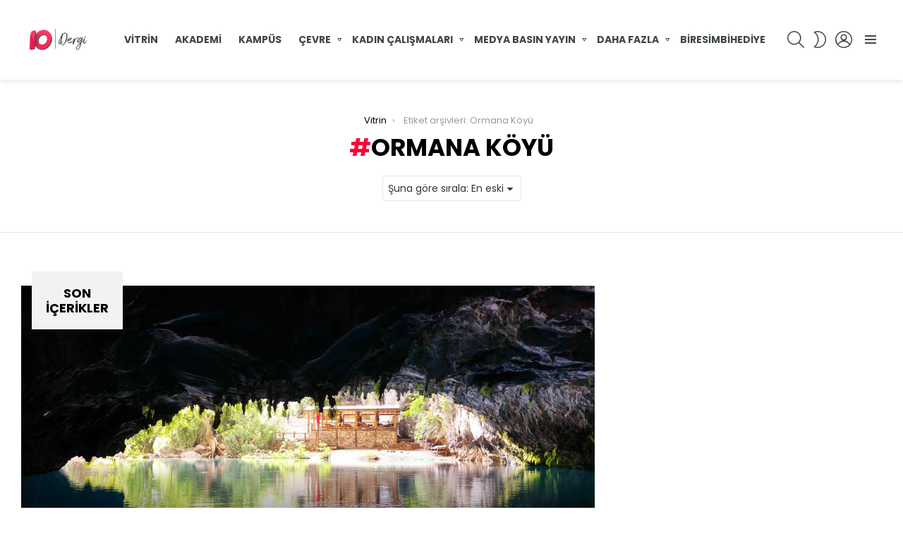

--- FILE ---
content_type: text/html; charset=UTF-8
request_url: https://iodergi.com/etiket/ormana-koyu/
body_size: 19744
content:
<!DOCTYPE html>
<!--[if IE 8]>
<html class="no-js g1-off-outside lt-ie10 lt-ie9" id="ie8" lang="tr"><![endif]-->
<!--[if IE 9]>
<html class="no-js g1-off-outside lt-ie10" id="ie9" lang="tr"><![endif]-->
<!--[if !IE]><!-->
<html class="no-js g1-off-outside" lang="tr"><!--<![endif]-->
<head>
	<meta charset="UTF-8"/>
	<link rel="profile" href="http://gmpg.org/xfn/11"/>
	<link rel="pingback" href="https://iodergi.com/xmlrpc.php"/>

	<meta name='robots' content='index, follow, max-image-preview:large, max-snippet:-1, max-video-preview:-1' />

<meta name="viewport" content="initial-scale=1.0, minimum-scale=1.0, height=device-height, width=device-width" />

	<!-- This site is optimized with the Yoast SEO plugin v26.8 - https://yoast.com/product/yoast-seo-wordpress/ -->
	<title>Ormana Köyü arşivleri - IO Dergi</title>
	<link rel="canonical" href="https://iodergi.com/etiket/ormana-koyu/" />
	<meta property="og:locale" content="tr_TR" />
	<meta property="og:type" content="article" />
	<meta property="og:title" content="Ormana Köyü arşivleri - IO Dergi" />
	<meta property="og:url" content="https://iodergi.com/etiket/ormana-koyu/" />
	<meta property="og:site_name" content="IO Dergi" />
	<meta name="twitter:card" content="summary_large_image" />
	<script type="application/ld+json" class="yoast-schema-graph">{"@context":"https://schema.org","@graph":[{"@type":"CollectionPage","@id":"https://iodergi.com/etiket/ormana-koyu/","url":"https://iodergi.com/etiket/ormana-koyu/","name":"Ormana Köyü arşivleri - IO Dergi","isPartOf":{"@id":"https://iodergi.com/#website"},"breadcrumb":{"@id":"https://iodergi.com/etiket/ormana-koyu/#breadcrumb"},"inLanguage":"tr"},{"@type":"BreadcrumbList","@id":"https://iodergi.com/etiket/ormana-koyu/#breadcrumb","itemListElement":[{"@type":"ListItem","position":1,"name":"Ana sayfa","item":"https://iodergi.com/"},{"@type":"ListItem","position":2,"name":"Ormana Köyü"}]},{"@type":"WebSite","@id":"https://iodergi.com/#website","url":"https://iodergi.com/","name":"IO Dergi","description":"Bir dergiden daha fazlası","publisher":{"@id":"https://iodergi.com/#organization"},"potentialAction":[{"@type":"SearchAction","target":{"@type":"EntryPoint","urlTemplate":"https://iodergi.com/?s={search_term_string}"},"query-input":{"@type":"PropertyValueSpecification","valueRequired":true,"valueName":"search_term_string"}}],"inLanguage":"tr"},{"@type":"Organization","@id":"https://iodergi.com/#organization","name":"IO Dergi","url":"https://iodergi.com/","logo":{"@type":"ImageObject","inLanguage":"tr","@id":"https://iodergi.com/#/schema/logo/image/","url":"https://iodergi.com/wp-content/uploads/2021/09/iodergi_logo_full_transparent.png","contentUrl":"https://iodergi.com/wp-content/uploads/2021/09/iodergi_logo_full_transparent.png","width":1000,"height":500,"caption":"IO Dergi"},"image":{"@id":"https://iodergi.com/#/schema/logo/image/"},"sameAs":["https://www.facebook.com/iodergi/","https://instagram.com/iodergi"]}]}</script>
	<!-- / Yoast SEO plugin. -->


<link rel='dns-prefetch' href='//fonts.googleapis.com' />
<link rel='preconnect' href='https://fonts.gstatic.com' />
<link rel="alternate" type="application/rss+xml" title="IO Dergi &raquo; akışı" href="https://iodergi.com/feed/" />
<link rel="alternate" type="application/rss+xml" title="IO Dergi &raquo; yorum akışı" href="https://iodergi.com/comments/feed/" />
<script type="text/javascript" id="wpp-js" src="https://iodergi.com/wp-content/plugins/wordpress-popular-posts/assets/js/wpp.min.js?ver=7.3.6" data-sampling="0" data-sampling-rate="100" data-api-url="https://iodergi.com/wp-json/wordpress-popular-posts" data-post-id="0" data-token="c50afa419c" data-lang="0" data-debug="0"></script>
<link rel="alternate" type="application/rss+xml" title="IO Dergi &raquo; Ormana Köyü etiket akışı" href="https://iodergi.com/etiket/ormana-koyu/feed/" />
<style id='wp-img-auto-sizes-contain-inline-css' type='text/css'>
img:is([sizes=auto i],[sizes^="auto," i]){contain-intrinsic-size:3000px 1500px}
/*# sourceURL=wp-img-auto-sizes-contain-inline-css */
</style>
<style id='wp-emoji-styles-inline-css' type='text/css'>

	img.wp-smiley, img.emoji {
		display: inline !important;
		border: none !important;
		box-shadow: none !important;
		height: 1em !important;
		width: 1em !important;
		margin: 0 0.07em !important;
		vertical-align: -0.1em !important;
		background: none !important;
		padding: 0 !important;
	}
/*# sourceURL=wp-emoji-styles-inline-css */
</style>
<style id='classic-theme-styles-inline-css' type='text/css'>
/*! This file is auto-generated */
.wp-block-button__link{color:#fff;background-color:#32373c;border-radius:9999px;box-shadow:none;text-decoration:none;padding:calc(.667em + 2px) calc(1.333em + 2px);font-size:1.125em}.wp-block-file__button{background:#32373c;color:#fff;text-decoration:none}
/*# sourceURL=/wp-includes/css/classic-themes.min.css */
</style>
<style id='global-styles-inline-css' type='text/css'>
:root{--wp--preset--aspect-ratio--square: 1;--wp--preset--aspect-ratio--4-3: 4/3;--wp--preset--aspect-ratio--3-4: 3/4;--wp--preset--aspect-ratio--3-2: 3/2;--wp--preset--aspect-ratio--2-3: 2/3;--wp--preset--aspect-ratio--16-9: 16/9;--wp--preset--aspect-ratio--9-16: 9/16;--wp--preset--color--black: #000000;--wp--preset--color--cyan-bluish-gray: #abb8c3;--wp--preset--color--white: #ffffff;--wp--preset--color--pale-pink: #f78da7;--wp--preset--color--vivid-red: #cf2e2e;--wp--preset--color--luminous-vivid-orange: #ff6900;--wp--preset--color--luminous-vivid-amber: #fcb900;--wp--preset--color--light-green-cyan: #7bdcb5;--wp--preset--color--vivid-green-cyan: #00d084;--wp--preset--color--pale-cyan-blue: #8ed1fc;--wp--preset--color--vivid-cyan-blue: #0693e3;--wp--preset--color--vivid-purple: #9b51e0;--wp--preset--gradient--vivid-cyan-blue-to-vivid-purple: linear-gradient(135deg,rgb(6,147,227) 0%,rgb(155,81,224) 100%);--wp--preset--gradient--light-green-cyan-to-vivid-green-cyan: linear-gradient(135deg,rgb(122,220,180) 0%,rgb(0,208,130) 100%);--wp--preset--gradient--luminous-vivid-amber-to-luminous-vivid-orange: linear-gradient(135deg,rgb(252,185,0) 0%,rgb(255,105,0) 100%);--wp--preset--gradient--luminous-vivid-orange-to-vivid-red: linear-gradient(135deg,rgb(255,105,0) 0%,rgb(207,46,46) 100%);--wp--preset--gradient--very-light-gray-to-cyan-bluish-gray: linear-gradient(135deg,rgb(238,238,238) 0%,rgb(169,184,195) 100%);--wp--preset--gradient--cool-to-warm-spectrum: linear-gradient(135deg,rgb(74,234,220) 0%,rgb(151,120,209) 20%,rgb(207,42,186) 40%,rgb(238,44,130) 60%,rgb(251,105,98) 80%,rgb(254,248,76) 100%);--wp--preset--gradient--blush-light-purple: linear-gradient(135deg,rgb(255,206,236) 0%,rgb(152,150,240) 100%);--wp--preset--gradient--blush-bordeaux: linear-gradient(135deg,rgb(254,205,165) 0%,rgb(254,45,45) 50%,rgb(107,0,62) 100%);--wp--preset--gradient--luminous-dusk: linear-gradient(135deg,rgb(255,203,112) 0%,rgb(199,81,192) 50%,rgb(65,88,208) 100%);--wp--preset--gradient--pale-ocean: linear-gradient(135deg,rgb(255,245,203) 0%,rgb(182,227,212) 50%,rgb(51,167,181) 100%);--wp--preset--gradient--electric-grass: linear-gradient(135deg,rgb(202,248,128) 0%,rgb(113,206,126) 100%);--wp--preset--gradient--midnight: linear-gradient(135deg,rgb(2,3,129) 0%,rgb(40,116,252) 100%);--wp--preset--font-size--small: 13px;--wp--preset--font-size--medium: 20px;--wp--preset--font-size--large: 36px;--wp--preset--font-size--x-large: 42px;--wp--preset--spacing--20: 0.44rem;--wp--preset--spacing--30: 0.67rem;--wp--preset--spacing--40: 1rem;--wp--preset--spacing--50: 1.5rem;--wp--preset--spacing--60: 2.25rem;--wp--preset--spacing--70: 3.38rem;--wp--preset--spacing--80: 5.06rem;--wp--preset--shadow--natural: 6px 6px 9px rgba(0, 0, 0, 0.2);--wp--preset--shadow--deep: 12px 12px 50px rgba(0, 0, 0, 0.4);--wp--preset--shadow--sharp: 6px 6px 0px rgba(0, 0, 0, 0.2);--wp--preset--shadow--outlined: 6px 6px 0px -3px rgb(255, 255, 255), 6px 6px rgb(0, 0, 0);--wp--preset--shadow--crisp: 6px 6px 0px rgb(0, 0, 0);}:where(.is-layout-flex){gap: 0.5em;}:where(.is-layout-grid){gap: 0.5em;}body .is-layout-flex{display: flex;}.is-layout-flex{flex-wrap: wrap;align-items: center;}.is-layout-flex > :is(*, div){margin: 0;}body .is-layout-grid{display: grid;}.is-layout-grid > :is(*, div){margin: 0;}:where(.wp-block-columns.is-layout-flex){gap: 2em;}:where(.wp-block-columns.is-layout-grid){gap: 2em;}:where(.wp-block-post-template.is-layout-flex){gap: 1.25em;}:where(.wp-block-post-template.is-layout-grid){gap: 1.25em;}.has-black-color{color: var(--wp--preset--color--black) !important;}.has-cyan-bluish-gray-color{color: var(--wp--preset--color--cyan-bluish-gray) !important;}.has-white-color{color: var(--wp--preset--color--white) !important;}.has-pale-pink-color{color: var(--wp--preset--color--pale-pink) !important;}.has-vivid-red-color{color: var(--wp--preset--color--vivid-red) !important;}.has-luminous-vivid-orange-color{color: var(--wp--preset--color--luminous-vivid-orange) !important;}.has-luminous-vivid-amber-color{color: var(--wp--preset--color--luminous-vivid-amber) !important;}.has-light-green-cyan-color{color: var(--wp--preset--color--light-green-cyan) !important;}.has-vivid-green-cyan-color{color: var(--wp--preset--color--vivid-green-cyan) !important;}.has-pale-cyan-blue-color{color: var(--wp--preset--color--pale-cyan-blue) !important;}.has-vivid-cyan-blue-color{color: var(--wp--preset--color--vivid-cyan-blue) !important;}.has-vivid-purple-color{color: var(--wp--preset--color--vivid-purple) !important;}.has-black-background-color{background-color: var(--wp--preset--color--black) !important;}.has-cyan-bluish-gray-background-color{background-color: var(--wp--preset--color--cyan-bluish-gray) !important;}.has-white-background-color{background-color: var(--wp--preset--color--white) !important;}.has-pale-pink-background-color{background-color: var(--wp--preset--color--pale-pink) !important;}.has-vivid-red-background-color{background-color: var(--wp--preset--color--vivid-red) !important;}.has-luminous-vivid-orange-background-color{background-color: var(--wp--preset--color--luminous-vivid-orange) !important;}.has-luminous-vivid-amber-background-color{background-color: var(--wp--preset--color--luminous-vivid-amber) !important;}.has-light-green-cyan-background-color{background-color: var(--wp--preset--color--light-green-cyan) !important;}.has-vivid-green-cyan-background-color{background-color: var(--wp--preset--color--vivid-green-cyan) !important;}.has-pale-cyan-blue-background-color{background-color: var(--wp--preset--color--pale-cyan-blue) !important;}.has-vivid-cyan-blue-background-color{background-color: var(--wp--preset--color--vivid-cyan-blue) !important;}.has-vivid-purple-background-color{background-color: var(--wp--preset--color--vivid-purple) !important;}.has-black-border-color{border-color: var(--wp--preset--color--black) !important;}.has-cyan-bluish-gray-border-color{border-color: var(--wp--preset--color--cyan-bluish-gray) !important;}.has-white-border-color{border-color: var(--wp--preset--color--white) !important;}.has-pale-pink-border-color{border-color: var(--wp--preset--color--pale-pink) !important;}.has-vivid-red-border-color{border-color: var(--wp--preset--color--vivid-red) !important;}.has-luminous-vivid-orange-border-color{border-color: var(--wp--preset--color--luminous-vivid-orange) !important;}.has-luminous-vivid-amber-border-color{border-color: var(--wp--preset--color--luminous-vivid-amber) !important;}.has-light-green-cyan-border-color{border-color: var(--wp--preset--color--light-green-cyan) !important;}.has-vivid-green-cyan-border-color{border-color: var(--wp--preset--color--vivid-green-cyan) !important;}.has-pale-cyan-blue-border-color{border-color: var(--wp--preset--color--pale-cyan-blue) !important;}.has-vivid-cyan-blue-border-color{border-color: var(--wp--preset--color--vivid-cyan-blue) !important;}.has-vivid-purple-border-color{border-color: var(--wp--preset--color--vivid-purple) !important;}.has-vivid-cyan-blue-to-vivid-purple-gradient-background{background: var(--wp--preset--gradient--vivid-cyan-blue-to-vivid-purple) !important;}.has-light-green-cyan-to-vivid-green-cyan-gradient-background{background: var(--wp--preset--gradient--light-green-cyan-to-vivid-green-cyan) !important;}.has-luminous-vivid-amber-to-luminous-vivid-orange-gradient-background{background: var(--wp--preset--gradient--luminous-vivid-amber-to-luminous-vivid-orange) !important;}.has-luminous-vivid-orange-to-vivid-red-gradient-background{background: var(--wp--preset--gradient--luminous-vivid-orange-to-vivid-red) !important;}.has-very-light-gray-to-cyan-bluish-gray-gradient-background{background: var(--wp--preset--gradient--very-light-gray-to-cyan-bluish-gray) !important;}.has-cool-to-warm-spectrum-gradient-background{background: var(--wp--preset--gradient--cool-to-warm-spectrum) !important;}.has-blush-light-purple-gradient-background{background: var(--wp--preset--gradient--blush-light-purple) !important;}.has-blush-bordeaux-gradient-background{background: var(--wp--preset--gradient--blush-bordeaux) !important;}.has-luminous-dusk-gradient-background{background: var(--wp--preset--gradient--luminous-dusk) !important;}.has-pale-ocean-gradient-background{background: var(--wp--preset--gradient--pale-ocean) !important;}.has-electric-grass-gradient-background{background: var(--wp--preset--gradient--electric-grass) !important;}.has-midnight-gradient-background{background: var(--wp--preset--gradient--midnight) !important;}.has-small-font-size{font-size: var(--wp--preset--font-size--small) !important;}.has-medium-font-size{font-size: var(--wp--preset--font-size--medium) !important;}.has-large-font-size{font-size: var(--wp--preset--font-size--large) !important;}.has-x-large-font-size{font-size: var(--wp--preset--font-size--x-large) !important;}
:where(.wp-block-post-template.is-layout-flex){gap: 1.25em;}:where(.wp-block-post-template.is-layout-grid){gap: 1.25em;}
:where(.wp-block-term-template.is-layout-flex){gap: 1.25em;}:where(.wp-block-term-template.is-layout-grid){gap: 1.25em;}
:where(.wp-block-columns.is-layout-flex){gap: 2em;}:where(.wp-block-columns.is-layout-grid){gap: 2em;}
:root :where(.wp-block-pullquote){font-size: 1.5em;line-height: 1.6;}
/*# sourceURL=global-styles-inline-css */
</style>
<link rel='stylesheet' id='adace-style-css' href='https://iodergi.com/wp-content/plugins/48cf0e13141ea0f38e1d0fa985f95be8-plugin/assets/css/style.min.css?ver=1.3.26' type='text/css' media='all' />
<link rel='stylesheet' id='shoppable-images-css-css' href='https://iodergi.com/wp-content/plugins/48cf0e13141ea0f38e1d0fa985f95be8-plugin/assets/css/shoppable-images-front.min.css?ver=1.3.26' type='text/css' media='all' />
<link rel='stylesheet' id='contact-form-7-css' href='https://iodergi.com/wp-content/plugins/contact-form-7/includes/css/styles.css?ver=6.1.4' type='text/css' media='all' />
<link rel='stylesheet' id='mashsb-styles-css' href='https://iodergi.com/wp-content/plugins/mashsharer/assets/css/mashsb.min.css?ver=4.0.47' type='text/css' media='all' />
<style id='mashsb-styles-inline-css' type='text/css'>
.mashsb-count {color:#cccccc;}@media only screen and (min-width:568px){.mashsb-buttons a {min-width: 177px;}}
/*# sourceURL=mashsb-styles-inline-css */
</style>
<link rel='stylesheet' id='mace-lazy-load-youtube-css' href='https://iodergi.com/wp-content/plugins/media-ace/includes/lazy-load/assets/css/youtube.min.css?ver=1.4.12' type='text/css' media='all' />
<link rel='stylesheet' id='mace-gallery-css' href='https://iodergi.com/wp-content/plugins/media-ace/includes/gallery/css/gallery.min.css?ver=a846dbda25e7f22ed9cf76c6bc30fde4' type='text/css' media='all' />
<link rel='stylesheet' id='wyr-main-css' href='https://iodergi.com/wp-content/plugins/whats-your-reaction/css/main.min.css?ver=1.3.18' type='text/css' media='all' />
<link rel='stylesheet' id='wordpress-popular-posts-css-css' href='https://iodergi.com/wp-content/plugins/wordpress-popular-posts/assets/css/wpp.css?ver=7.3.6' type='text/css' media='all' />
<link rel='stylesheet' id='g1-main-css' href='https://iodergi.com/wp-content/themes/bimber/css/9.2.1/styles/original/all-light.min.css?ver=9.2.1' type='text/css' media='all' />
<link rel='stylesheet' id='bimber-google-fonts-css' href='//fonts.googleapis.com/css?family=Roboto%3A400%2C300%2C500%2C600%2C700%2C900%7CPoppins%3A400%2C300%2C500%2C600%2C700&#038;subset=latin%2Clatin-ext%2Ccyrillic%2Ccyrillic-ext%2Cgreek%2Cgreek-ext%2Cvietnamese&#038;display=swap&#038;ver=9.2.1' type='text/css' media='all' />
<link rel='stylesheet' id='bimber-dynamic-style-css' href='https://iodergi.com/wp-content/uploads/dynamic-style-1730882923.css' type='text/css' media='all' />
<link rel='stylesheet' id='bimber-style-css' href='https://iodergi.com/wp-content/themes/bimber-child-theme/style.css?ver=a846dbda25e7f22ed9cf76c6bc30fde4' type='text/css' media='all' />
<link rel='stylesheet' id='bimber-mashshare-css' href='https://iodergi.com/wp-content/themes/bimber/css/9.2.1/styles/original/mashshare-light.min.css?ver=9.2.1' type='text/css' media='all' />
<script type="text/javascript" src="https://iodergi.com/wp-includes/js/jquery/jquery.min.js?ver=3.7.1" id="jquery-core-js"></script>
<script type="text/javascript" src="https://iodergi.com/wp-includes/js/jquery/jquery-migrate.min.js?ver=3.4.1" id="jquery-migrate-js"></script>
<script type="text/javascript" src="https://iodergi.com/wp-content/plugins/48cf0e13141ea0f38e1d0fa985f95be8-plugin/assets/js/slot-slideup.js?ver=1.3.26" id="adace-slot-slideup-js"></script>
<script type="text/javascript" src="https://iodergi.com/wp-content/plugins/48cf0e13141ea0f38e1d0fa985f95be8-plugin/includes/shoppable-images/assets/js/shoppable-images-front.js?ver=1.3.26" id="shoppable-images-js-js"></script>
<script type="text/javascript" src="https://iodergi.com/wp-content/plugins/48cf0e13141ea0f38e1d0fa985f95be8-plugin/assets/js/coupons.js?ver=1.3.26" id="adace-coupons-js"></script>
<script type="text/javascript" id="mashsb-js-extra">
/* <![CDATA[ */
var mashsb = {"shares":"","round_shares":"1","animate_shares":"0","dynamic_buttons":"0","share_url":"","title":"","image":"","desc":"","hashtag":"iodergi","subscribe":"content","subscribe_url":"","activestatus":"1","singular":"0","twitter_popup":"1","refresh":"0","nonce":"c07f13965c","postid":"","servertime":"1769920088","ajaxurl":"https://iodergi.com/wp-admin/admin-ajax.php"};
//# sourceURL=mashsb-js-extra
/* ]]> */
</script>
<script type="text/javascript" src="https://iodergi.com/wp-content/plugins/mashsharer/assets/js/mashsb.min.js?ver=4.0.47" id="mashsb-js"></script>
<script type="text/javascript" src="https://iodergi.com/wp-content/themes/bimber/js/modernizr/modernizr-custom.min.js?ver=3.3.0" id="modernizr-js"></script>
<link rel="https://api.w.org/" href="https://iodergi.com/wp-json/" /><link rel="alternate" title="JSON" type="application/json" href="https://iodergi.com/wp-json/wp/v2/tags/206" /><link rel="EditURI" type="application/rsd+xml" title="RSD" href="https://iodergi.com/xmlrpc.php?rsd" />
<link rel="preload" href="https://iodergi.com/wp-content/plugins/g1-socials/css/iconfont/fonts/g1-socials.woff" as="font" type="font/woff" crossorigin="anonymous">	<style>
		.lazyload, .lazyloading {
			opacity: 0;
		}
		.lazyloaded {
			opacity: 1;
		}
		.lazyload,
		.lazyloading,
		.lazyloaded {
			transition: opacity 0.175s ease-in-out;
		}

		iframe.lazyloading {
			opacity: 1;
			transition: opacity 0.375s ease-in-out;
			background: #f2f2f2 no-repeat center;
		}
		iframe.lazyloaded {
			opacity: 1;
		}
	</style>
	            <style id="wpp-loading-animation-styles">@-webkit-keyframes bgslide{from{background-position-x:0}to{background-position-x:-200%}}@keyframes bgslide{from{background-position-x:0}to{background-position-x:-200%}}.wpp-widget-block-placeholder,.wpp-shortcode-placeholder{margin:0 auto;width:60px;height:3px;background:#dd3737;background:linear-gradient(90deg,#dd3737 0%,#571313 10%,#dd3737 100%);background-size:200% auto;border-radius:3px;-webkit-animation:bgslide 1s infinite linear;animation:bgslide 1s infinite linear}</style>
            	<style>
	@font-face {
		font-family: "bimber";
					src:url("https://iodergi.com/wp-content/themes/bimber/css/9.2.1/bunchy/fonts/bimber.eot");
			src:url("https://iodergi.com/wp-content/themes/bimber/css/9.2.1/bunchy/fonts/bimber.eot?#iefix") format("embedded-opentype"),
			url("https://iodergi.com/wp-content/themes/bimber/css/9.2.1/bunchy/fonts/bimber.woff") format("woff"),
			url("https://iodergi.com/wp-content/themes/bimber/css/9.2.1/bunchy/fonts/bimber.ttf") format("truetype"),
			url("https://iodergi.com/wp-content/themes/bimber/css/9.2.1/bunchy/fonts/bimber.svg#bimber") format("svg");
						font-weight: normal;
		font-style: normal;
		font-display: block;
	}
	</style>
	<!-- Global site tag (gtag.js) - Google Analytics -->
<script async src="https://www.googletagmanager.com/gtag/js?id=UA-146450382-1"></script>
<script>
  window.dataLayer = window.dataLayer || [];
  function gtag(){dataLayer.push(arguments);}
  gtag('js', new Date());

  gtag('config', 'UA-146450382-1');
</script>

<script async src="https://pagead2.googlesyndication.com/pagead/js/adsbygoogle.js"></script>
<script>
  (adsbygoogle = window.adsbygoogle || []).push({
    google_ad_client: "ca-pub-7643776712209650",
    enable_page_level_ads: true
  });
</script><meta name="generator" content="Elementor 3.34.4; features: additional_custom_breakpoints; settings: css_print_method-external, google_font-enabled, font_display-auto">
	<script>if ('#_' === window.location.hash) window.location.href='https://iodergi.com/wp-admin/options-general.php?page=g1_socials_options&tab=g1_socials_instagram';</script>
				<style>
				.e-con.e-parent:nth-of-type(n+4):not(.e-lazyloaded):not(.e-no-lazyload),
				.e-con.e-parent:nth-of-type(n+4):not(.e-lazyloaded):not(.e-no-lazyload) * {
					background-image: none !important;
				}
				@media screen and (max-height: 1024px) {
					.e-con.e-parent:nth-of-type(n+3):not(.e-lazyloaded):not(.e-no-lazyload),
					.e-con.e-parent:nth-of-type(n+3):not(.e-lazyloaded):not(.e-no-lazyload) * {
						background-image: none !important;
					}
				}
				@media screen and (max-height: 640px) {
					.e-con.e-parent:nth-of-type(n+2):not(.e-lazyloaded):not(.e-no-lazyload),
					.e-con.e-parent:nth-of-type(n+2):not(.e-lazyloaded):not(.e-no-lazyload) * {
						background-image: none !important;
					}
				}
			</style>
			<link rel="icon" href="https://iodergi.com/wp-content/uploads/2021/09/cropped-iodergi_logo_iconic_transparent-32x32.png" sizes="32x32" />
<link rel="icon" href="https://iodergi.com/wp-content/uploads/2021/09/cropped-iodergi_logo_iconic_transparent-192x192.png" sizes="192x192" />
<link rel="apple-touch-icon" href="https://iodergi.com/wp-content/uploads/2021/09/cropped-iodergi_logo_iconic_transparent-180x180.png" />
<meta name="msapplication-TileImage" content="https://iodergi.com/wp-content/uploads/2021/09/cropped-iodergi_logo_iconic_transparent-270x270.png" />
<meta name="g1:switch-skin-css" content="https://iodergi.com/wp-content/themes/bimber/css/9.2.1/styles/mode-dark.min.css" />	<script>if("undefined"!=typeof localStorage){var skinItemId=document.getElementsByName("g1:skin-item-id");skinItemId=skinItemId.length>0?skinItemId[0].getAttribute("content"):"g1_skin",window.g1SwitchSkin=function(e,t){if(e){var n=document.getElementById("g1-switch-skin-css");if(n){n.parentNode.removeChild(n),document.documentElement.classList.remove("g1-skinmode");try{localStorage.removeItem(skinItemId)}catch(e){}}else{t?document.write('<link id="g1-switch-skin-css" rel="stylesheet" type="text/css" media="all" href="'+document.getElementsByName("g1:switch-skin-css")[0].getAttribute("content")+'" />'):((n=document.createElement("link")).id="g1-switch-skin-css",n.href=document.getElementsByName("g1:switch-skin-css")[0].getAttribute("content"),n.rel="stylesheet",n.media="all",document.head.appendChild(n)),document.documentElement.classList.add("g1-skinmode");try{localStorage.setItem(skinItemId,e)}catch(e){}}}};try{var mode=localStorage.getItem(skinItemId);window.g1SwitchSkin(mode,!0)}catch(e){}}</script>
		<script>if("undefined"!=typeof localStorage){var nsfwItemId=document.getElementsByName("g1:nsfw-item-id");nsfwItemId=nsfwItemId.length>0?nsfwItemId[0].getAttribute("content"):"g1_nsfw_off",window.g1SwitchNSFW=function(e){e?(localStorage.setItem(nsfwItemId,1),document.documentElement.classList.add("g1-nsfw-off")):(localStorage.removeItem(nsfwItemId),document.documentElement.classList.remove("g1-nsfw-off"))};try{var nsfwmode=localStorage.getItem(nsfwItemId);window.g1SwitchNSFW(nsfwmode)}catch(e){}}</script>
			<style type="text/css" id="wp-custom-css">
			.fb_iframe_widget_fluid_desktop iframe {
    width: 100% !important;
}

.wp-block-embed.wp-has-aspect-ratio .g1-fluid-wrapper-inner {
	min-height: 250px;
}

@media only screen and (min-width: 801px) {
.g1-row-inner {
    max-width: 1400px;
}
	
.wp-block-embed.wp-has-aspect-ratio .g1-fluid-wrapper-inner {
	min-height: 400px;
}
}

.g1-content-narrow>.twitter-tweet, .g1-content-narrow>aside, .g1-content-narrow>audio, .g1-content-narrow>blockquote, .g1-content-narrow>canvas, .g1-content-narrow>code, .g1-content-narrow>div, .g1-content-narrow>dl, .g1-content-narrow>figure, .g1-content-narrow>form, .g1-content-narrow>h1, .g1-content-narrow>h2, .g1-content-narrow>h3, .g1-content-narrow>h4, .g1-content-narrow>h5, .g1-content-narrow>h6, .g1-content-narrow>hr, .g1-content-narrow>iframe, .g1-content-narrow>ol, .g1-content-narrow>p, .g1-content-narrow>pre, .g1-content-narrow>section, .g1-content-narrow>table, .g1-content-narrow>ul, .g1-content-narrow>video {
    max-width: 80%;
    margin-left: auto;
    margin-right: auto;
}

.entry-tag {
    text-transform: lowercase;
    font-size: 0.75rem;
}

.wp-block-embed .g1-fluid-wrapper,
.entry-content iframe,
.entry-content video,
.entry-summary iframe,
.entry-summary video {
	width: 100% !important;
}

.st-header-adsense {
    text-align: center;
    margin: 30px auto 0;
}

.st-adsense {
    clear: both !important;
    margin: 30px auto !important;
}

.snax-quiz-results-hidden {
	display: block;
}

.entry-content ul {
	line-height: 1.7;
}

.snax-quiz-result-media img {
    width: 100%;
}

@media only screen and (min-width: 801px) {
	.g1-footer-text {
		width: 40%;
	}

	.g1-footer-nav {
		width: 60%;
	}
}

.home section.g1-row.g1-row-layout-page {
    margin-top: 0;
}

@media only screen and (min-width: 1025px) {
	.g1-column {
			padding-left: 30px;
			padding-right: 30px;
	}
}		</style>
			
	<!-- Yandex.Metrika counter -->
<script type="text/javascript" >
   (function(m,e,t,r,i,k,a){m[i]=m[i]||function(){(m[i].a=m[i].a||[]).push(arguments)};
   m[i].l=1*new Date();
   for (var j = 0; j < document.scripts.length; j++) {if (document.scripts[j].src === r) { return; }}
   k=e.createElement(t),a=e.getElementsByTagName(t)[0],k.async=1,k.src=r,a.parentNode.insertBefore(k,a)})
   (window, document, "script", "https://mc.yandex.ru/metrika/tag.js", "ym");

   ym(98476493, "init", {
        clickmap:true,
        trackLinks:true,
        accurateTrackBounce:true,
        webvisor:true
   });
</script>
<noscript><div><img src="https://mc.yandex.ru/watch/98476493" style="position:absolute; left:-9999px;" alt="" /></div></noscript>
<!-- /Yandex.Metrika counter -->
</head>

<body class="archive tag tag-ormana-koyu tag-206 wp-embed-responsive wp-theme-bimber wp-child-theme-bimber-child-theme g1-layout-stretched g1-hoverable g1-has-mobile-logo g1-sidebar-normal elementor-default elementor-kit-11933" itemscope="" itemtype="http://schema.org/WebPage" >

<div class="g1-body-inner">

	<div id="page">
		

		

					<div class="g1-row g1-row-layout-page g1-hb-row g1-hb-row-normal g1-hb-row-a g1-hb-row-1 g1-hb-full g1-hb-sticky-off g1-hb-shadow-off">
			<div class="g1-row-inner">
				<div class="g1-column g1-dropable">
											<div class="g1-bin-1 g1-bin-grow-off">
							<div class="g1-bin g1-bin-align-left">
															</div>
						</div>
											<div class="g1-bin-2 g1-bin-grow-off">
							<div class="g1-bin g1-bin-align-center">
															</div>
						</div>
											<div class="g1-bin-3 g1-bin-grow-off">
							<div class="g1-bin g1-bin-align-right">
															</div>
						</div>
									</div>
			</div>
			<div class="g1-row-background"></div>
		</div>
			<div class="g1-row g1-row-layout-page g1-hb-row g1-hb-row-normal g1-hb-row-b g1-hb-row-2 g1-hb-full g1-hb-sticky-off g1-hb-shadow-on">
			<div class="g1-row-inner">
				<div class="g1-column g1-dropable">
											<div class="g1-bin-1 g1-bin-grow-off">
							<div class="g1-bin g1-bin-align-left">
																	<div class="g1-id g1-id-desktop">
			<p class="g1-mega g1-mega-1st site-title">
	
			<a class="g1-logo-wrapper"
			   href="https://iodergi.com/" rel="home">
									<picture class="g1-logo g1-logo-default">
						<source media="(min-width: 1025px)" srcset="https://iodergi.com/wp-content/uploads/2021/09/iodergi_logo_full_transparent.png 2x,https://iodergi.com/wp-content/uploads/2021/09/iodergi_logo_full_transparent.png 1x">
						<source media="(max-width: 1024px)" srcset="data:image/svg+xml,%3Csvg%20xmlns%3D%27http%3A%2F%2Fwww.w3.org%2F2000%2Fsvg%27%20viewBox%3D%270%200%20105%2035%27%2F%3E">
						<img
							src="https://iodergi.com/wp-content/uploads/2021/09/iodergi_logo_full_transparent.png"
							width="105"
							height="35"
							alt="IO Dergi" />
					</picture>

											<picture class="g1-logo g1-logo-inverted">
							<source id="g1-logo-inverted-source" media="(min-width: 1025px)" srcset="data:image/svg+xml,%3Csvg%20xmlns%3D%27http%3A%2F%2Fwww.w3.org%2F2000%2Fsvg%27%20viewBox%3D%270%200%20105%2035%27%2F%3E" data-srcset="https://iodergi.com/wp-content/uploads/2021/09/iodergi_logo_full_transparent.png 2x,https://iodergi.com/wp-content/uploads/2021/09/iodergi_logo_full_transparent.png 1x">
							<source media="(max-width: 1024px)" srcset="data:image/svg+xml,%3Csvg%20xmlns%3D%27http%3A%2F%2Fwww.w3.org%2F2000%2Fsvg%27%20viewBox%3D%270%200%20105%2035%27%2F%3E">
							<img
								id="g1-logo-inverted-img"
								class="lazyload"
								src=""
								data-src="https://iodergi.com/wp-content/uploads/2021/09/iodergi_logo_full_transparent.png"
								width="105"
								height="35"
								alt="" />
						</picture>
												</a>

			</p>
	
            <script>
            try {
                if ( localStorage.getItem(skinItemId ) ) {
                    var _g1;
                    _g1 = document.getElementById('g1-logo-inverted-img');
                    _g1.classList.remove('lazyload');
                    _g1.setAttribute('src', _g1.getAttribute('data-src') );

                    _g1 = document.getElementById('g1-logo-inverted-source');
                    _g1.setAttribute('srcset', _g1.getAttribute('data-srcset'));
                }
            } catch(e) {}
        </script>
    
	</div>															</div>
						</div>
											<div class="g1-bin-2 g1-bin-grow-off">
							<div class="g1-bin g1-bin-align-center">
																	<!-- BEGIN .g1-primary-nav -->
<nav id="g1-primary-nav" class="g1-primary-nav"><ul id="g1-primary-nav-menu" class="g1-primary-nav-menu g1-menu-h"><li id="menu-item-5548" class="menu-item menu-item-type-custom menu-item-object-custom menu-item-home menu-item-g1-standard menu-item-5548"><a href="https://iodergi.com/">VİTRİN</a></li>
<li id="menu-item-5529" class="menu-item menu-item-type-taxonomy menu-item-object-category menu-item-g1-standard menu-item-5529"><a href="https://iodergi.com/kategori/akademi/">Akademi</a></li>
<li id="menu-item-5532" class="menu-item menu-item-type-taxonomy menu-item-object-category menu-item-g1-standard menu-item-5532"><a href="https://iodergi.com/kategori/kampus/">Kampüs</a></li>
<li id="menu-item-5530" class="menu-item menu-item-type-taxonomy menu-item-object-category menu-item-has-children menu-item-g1-standard menu-item-5530"><a href="https://iodergi.com/kategori/cevre/">Çevre</a>
<ul class="sub-menu">
	<li id="menu-item-5627" class="menu-item menu-item-type-taxonomy menu-item-object-category menu-item-5627"><a href="https://iodergi.com/kategori/gezi/">Gezi</a></li>
	<li id="menu-item-5628" class="menu-item menu-item-type-taxonomy menu-item-object-category menu-item-5628"><a href="https://iodergi.com/kategori/hayvan-haklari/">Hayvan Hakları</a></li>
</ul>
</li>
<li id="menu-item-5531" class="menu-item menu-item-type-taxonomy menu-item-object-category menu-item-has-children menu-item-g1-standard menu-item-5531"><a href="https://iodergi.com/kategori/kadin-calismalari/">Kadın Çalışmaları</a>
<ul class="sub-menu">
	<li id="menu-item-11861" class="menu-item menu-item-type-taxonomy menu-item-object-category menu-item-11861"><a href="https://iodergi.com/kategori/kadin-calismalari-raporlar/">Raporlar</a></li>
</ul>
</li>
<li id="menu-item-5533" class="menu-item menu-item-type-taxonomy menu-item-object-category menu-item-has-children menu-item-g1-standard menu-item-5533"><a href="https://iodergi.com/kategori/medya-basin-yayin/">Medya Basın Yayın</a>
<ul class="sub-menu">
	<li id="menu-item-5534" class="menu-item menu-item-type-taxonomy menu-item-object-category menu-item-5534"><a href="https://iodergi.com/kategori/medya-basin-yayin-kaybedilenler/">Kaybedilenler</a></li>
	<li id="menu-item-11860" class="menu-item menu-item-type-taxonomy menu-item-object-category menu-item-11860"><a href="https://iodergi.com/kategori/medya-basin-yayin-raporlar/">Raporlar</a></li>
</ul>
</li>
<li id="menu-item-7278" class="menu-item menu-item-type-custom menu-item-object-custom menu-item-home menu-item-has-children menu-item-g1-standard menu-item-7278"><a href="http://iodergi.com/#">DAHA FAZLA</a>
<ul class="sub-menu">
	<li id="menu-item-7281" class="menu-item menu-item-type-post_type menu-item-object-page menu-item-7281"><a href="https://iodergi.com/kunye/">Künye</a></li>
	<li id="menu-item-7282" class="menu-item menu-item-type-post_type menu-item-object-page menu-item-7282"><a href="https://iodergi.com/hakkinda/">Hakkında</a></li>
	<li id="menu-item-7280" class="menu-item menu-item-type-post_type menu-item-object-page menu-item-7280"><a href="https://iodergi.com/iletisim/">İletişim</a></li>
	<li id="menu-item-7279" class="menu-item menu-item-type-post_type menu-item-object-page menu-item-7279"><a href="https://iodergi.com/kariyer/">Kariyer Olanakları</a></li>
	<li id="menu-item-8265" class="menu-item menu-item-type-post_type menu-item-object-page menu-item-8265"><a href="https://iodergi.com/yararli-baglantilar/">Yararlı Bağlantılar</a></li>
	<li id="menu-item-11818" class="menu-item menu-item-type-post_type menu-item-object-page menu-item-11818"><a href="https://iodergi.com/arsiv/">Arşiv</a></li>
	<li id="menu-item-12199" class="menu-item menu-item-type-post_type menu-item-object-page menu-item-12199"><a href="https://iodergi.com/etiketler/">Etiketler</a></li>
</ul>
</li>
<li id="menu-item-11895" class="menu-item menu-item-type-post_type menu-item-object-page menu-item-g1-standard menu-item-11895"><a href="https://iodergi.com/bi-resim-bi-hediye-galerisi/">BİRESİMBİHEDİYE</a></li>
</ul></nav><!-- END .g1-primary-nav -->
															</div>
						</div>
											<div class="g1-bin-3 g1-bin-grow-off">
							<div class="g1-bin g1-bin-align-right">
																		<div class="g1-drop g1-drop-with-anim g1-drop-before g1-drop-the-search  g1-drop-m g1-drop-icon ">
		<a class="g1-drop-toggle" href="https://iodergi.com/?s=">
			<span class="g1-drop-toggle-icon"></span><span class="g1-drop-toggle-text">Search</span>
			<span class="g1-drop-toggle-arrow"></span>
		</a>
		<div class="g1-drop-content">
			

<div role="search" class="search-form-wrapper">
	<form method="get"
	      class="g1-searchform-tpl-default g1-searchform-ajax search-form"
	      action="https://iodergi.com/">
		<label>
			<span class="screen-reader-text">Search for:</span>
			<input type="search" class="search-field"
			       placeholder="Ne arıyorsunuz?"
			       value="" name="s"
			       title="Search for:" />
		</label>
		<button class="search-submit">Search</button>
	</form>

			<div class="g1-searches g1-searches-ajax"></div>
	</div>
		</div>
	</div>
																	<div class="g1-drop g1-drop-nojs g1-drop-with-anim g1-drop-before g1-drop-the-skin g1-drop-the-skin-light g1-drop-m g1-drop-icon">
	<button class="g1-button-none g1-drop-toggle">
		<span class="g1-drop-toggle-icon"></span><span class="g1-drop-toggle-text">Switch skin</span>
		<span class="g1-drop-toggle-arrow"></span>
	</button>
			<div class="g1-drop-content">
							<p class="g1-skinmode-desc">Koyu renk temaya geçebilirsiniz; geceleri daha rahat okumanıza yardımcı olabilir.</p>
				<p class="g1-skinmode-desc">Açık renk temaya geçebilirsiniz; gündüzleri daha rahat okumanıza yardımcı olabilir.</p>
					</div>
	</div>

																	<nav class="g1-drop g1-drop-with-anim g1-drop-before g1-drop-the-user  g1-drop-m g1-drop-icon ">


	<a class="g1-drop-toggle snax-login-required" href="https://iodergi.com/io-panel-login/">
		<span class="g1-drop-toggle-icon"></span><span class="g1-drop-toggle-text">Giriş Yap</span>
		<span class="g1-drop-toggle-arrow"></span>
	</a>

	
	
	</nav>
																		<a class="g1-hamburger g1-hamburger-show g1-hamburger-s  " href="#">
		<span class="g1-hamburger-icon"></span>
			<span class="g1-hamburger-label
			g1-hamburger-label-hidden			">Menu</span>
	</a>
															</div>
						</div>
									</div>
			</div>
			<div class="g1-row-background"></div>
		</div>
				<div class="g1-sticky-top-wrapper g1-hb-row-3">
				<div class="g1-row g1-row-layout-page g1-hb-row g1-hb-row-normal g1-hb-row-c g1-hb-row-3 g1-hb-full g1-hb-sticky-on g1-hb-shadow-off">
			<div class="g1-row-inner">
				<div class="g1-column g1-dropable">
											<div class="g1-bin-1 g1-bin-grow-on">
							<div class="g1-bin g1-bin-align-left">
															</div>
						</div>
											<div class="g1-bin-2 g1-bin-grow-off">
							<div class="g1-bin g1-bin-align-center">
															</div>
						</div>
											<div class="g1-bin-3 g1-bin-grow-on">
							<div class="g1-bin g1-bin-align-right">
															</div>
						</div>
									</div>
			</div>
			<div class="g1-row-background"></div>
		</div>
			</div>
				<div class="g1-row g1-row-layout-page g1-hb-row g1-hb-row-mobile g1-hb-row-a g1-hb-row-1 g1-hb-boxed g1-hb-sticky-off g1-hb-shadow-off">
			<div class="g1-row-inner">
				<div class="g1-column g1-dropable">
											<div class="g1-bin-1 g1-bin-grow-off">
							<div class="g1-bin g1-bin-align-left">
															</div>
						</div>
											<div class="g1-bin-2 g1-bin-grow-on">
							<div class="g1-bin g1-bin-align-center">
																	<div class="g1-id g1-id-mobile">
			<p class="g1-mega g1-mega-1st site-title">
	
		<a class="g1-logo-wrapper"
		   href="https://iodergi.com/" rel="home">
							<picture class="g1-logo g1-logo-default">
					<source media="(max-width: 1024px)" srcset="https://iodergi.com/wp-content/uploads/2021/09/iodergi_logo_full_transparent.png 2x,https://iodergi.com/wp-content/uploads/2021/09/iodergi_logo_full_transparent.png 1x">
					<source media="(min-width: 1025px)" srcset="data:image/svg+xml,%3Csvg%20xmlns%3D%27http%3A%2F%2Fwww.w3.org%2F2000%2Fsvg%27%20viewBox%3D%270%200%20105%2035%27%2F%3E">
					<img
						src="https://iodergi.com/wp-content/uploads/2021/09/iodergi_logo_full_transparent.png"
						width="105"
						height="35"
						alt="IO Dergi" />
				</picture>

									<picture class="g1-logo g1-logo-inverted">
						<source id="g1-logo-mobile-inverted-source" media="(max-width: 1024px)" srcset="data:image/svg+xml,%3Csvg%20xmlns%3D%27http%3A%2F%2Fwww.w3.org%2F2000%2Fsvg%27%20viewBox%3D%270%200%20105%2035%27%2F%3E" data-srcset="https://iodergi.com/wp-content/uploads/2021/09/iodergi_logo_full_transparent.png 2x,https://iodergi.com/wp-content/uploads/2021/09/iodergi_logo_full_transparent.png 1x">
						<source media="(min-width: 1025px)" srcset="data:image/svg+xml,%3Csvg%20xmlns%3D%27http%3A%2F%2Fwww.w3.org%2F2000%2Fsvg%27%20viewBox%3D%270%200%20105%2035%27%2F%3E">
						<img
							id="g1-logo-mobile-inverted-img"
							class="lazyload"
							src=""
							data-src="https://iodergi.com/wp-content/uploads/2021/09/iodergi_logo_full_transparent.png"
							width="105"
							height="35"
							alt="" />
					</picture>
									</a>

			</p>
	
            <script>
            try {
                if ( localStorage.getItem(skinItemId ) ) {
                    var _g1;
                    _g1 = document.getElementById('g1-logo-mobile-inverted-img');
                    _g1.classList.remove('lazyload');
                    _g1.setAttribute('src', _g1.getAttribute('data-src') );

                    _g1 = document.getElementById('g1-logo-mobile-inverted-source');
                    _g1.setAttribute('srcset', _g1.getAttribute('data-srcset'));
                }
            } catch(e) {}
        </script>
    
	</div>															</div>
						</div>
											<div class="g1-bin-3 g1-bin-grow-off">
							<div class="g1-bin g1-bin-align-right">
															</div>
						</div>
									</div>
			</div>
			<div class="g1-row-background"></div>
		</div>
			<div class="g1-row g1-row-layout-page g1-hb-row g1-hb-row-mobile g1-hb-row-b g1-hb-row-2 g1-hb-boxed g1-hb-sticky-off g1-hb-shadow-off">
			<div class="g1-row-inner">
				<div class="g1-column g1-dropable">
											<div class="g1-bin-1 g1-bin-grow-off">
							<div class="g1-bin g1-bin-align-left">
															</div>
						</div>
											<div class="g1-bin-2 g1-bin-grow-off">
							<div class="g1-bin g1-bin-align-center">
																		<nav class="g1-quick-nav g1-quick-nav-short">
		<ul class="g1-quick-nav-menu">
															<li class="menu-item menu-item-type-g1-latest ">
						<a href="https://iodergi.com">
							<span class="entry-flag entry-flag-latest"></span>
							GÜNDEM						</a>
					</li>
													<li class="menu-item menu-item-type-g1-popular ">
						<a href="https://iodergi.com/populer/">
							<span class="entry-flag entry-flag-popular"></span>
							Popüler						</a>
					</li>
													<li class="menu-item menu-item-type-g1-hot ">
						<a href="https://iodergi.com/gundem/">
							<span class="entry-flag entry-flag-hot"></span>
							Gündem						</a>
					</li>
													<li class="menu-item menu-item-type-g1-trending ">
						<a href="https://iodergi.com/trendler/">
							<span class="entry-flag entry-flag-trending"></span>
							Trendler						</a>
					</li>
									</ul>
	</nav>
															</div>
						</div>
											<div class="g1-bin-3 g1-bin-grow-off">
							<div class="g1-bin g1-bin-align-right">
															</div>
						</div>
									</div>
			</div>
			<div class="g1-row-background"></div>
		</div>
				<div class="g1-sticky-top-wrapper g1-hb-row-3">
				<div class="g1-row g1-row-layout-page g1-hb-row g1-hb-row-mobile g1-hb-row-c g1-hb-row-3 g1-hb-boxed g1-hb-sticky-on g1-hb-shadow-off">
			<div class="g1-row-inner">
				<div class="g1-column g1-dropable">
											<div class="g1-bin-1 g1-bin-grow-off">
							<div class="g1-bin g1-bin-align-left">
																		<a class="g1-hamburger g1-hamburger-show g1-hamburger-s  " href="#">
		<span class="g1-hamburger-icon"></span>
			<span class="g1-hamburger-label
			g1-hamburger-label-hidden			">Menu</span>
	</a>
															</div>
						</div>
											<div class="g1-bin-2 g1-bin-grow-off">
							<div class="g1-bin g1-bin-align-center">
															</div>
						</div>
											<div class="g1-bin-3 g1-bin-grow-off">
							<div class="g1-bin g1-bin-align-right">
																	<div class="g1-drop g1-drop-nojs g1-drop-with-anim g1-drop-before g1-drop-the-skin g1-drop-the-skin-light g1-drop-m g1-drop-icon">
	<button class="g1-button-none g1-drop-toggle">
		<span class="g1-drop-toggle-icon"></span><span class="g1-drop-toggle-text">Switch skin</span>
		<span class="g1-drop-toggle-arrow"></span>
	</button>
			<div class="g1-drop-content">
							<p class="g1-skinmode-desc">Koyu renk temaya geçebilirsiniz; geceleri daha rahat okumanıza yardımcı olabilir.</p>
				<p class="g1-skinmode-desc">Açık renk temaya geçebilirsiniz; gündüzleri daha rahat okumanıza yardımcı olabilir.</p>
					</div>
	</div>

																		<div class="g1-drop g1-drop-with-anim g1-drop-before g1-drop-the-search  g1-drop-m g1-drop-icon ">
		<a class="g1-drop-toggle" href="https://iodergi.com/?s=">
			<span class="g1-drop-toggle-icon"></span><span class="g1-drop-toggle-text">Search</span>
			<span class="g1-drop-toggle-arrow"></span>
		</a>
		<div class="g1-drop-content">
			

<div role="search" class="search-form-wrapper">
	<form method="get"
	      class="g1-searchform-tpl-default g1-searchform-ajax search-form"
	      action="https://iodergi.com/">
		<label>
			<span class="screen-reader-text">Search for:</span>
			<input type="search" class="search-field"
			       placeholder="Ne arıyorsunuz?"
			       value="" name="s"
			       title="Search for:" />
		</label>
		<button class="search-submit">Search</button>
	</form>

			<div class="g1-searches g1-searches-ajax"></div>
	</div>
		</div>
	</div>
																		<div class="g1-drop g1-drop-with-anim g1-drop-the-socials g1-drop-m g1-drop-icon ">
		<a class="g1-drop-toggle" href="#" title="Bizi takip edebilirsiniz">
			<span class="g1-drop-toggle-icon"></span><span class="g1-drop-toggle-text">Bizi takip edebilirsiniz</span>
			<span class="g1-drop-toggle-arrow"></span>
		</a>
		<div class="g1-drop-content">
			<ul id="g1-social-icons-1" class="g1-socials-items g1-socials-items-tpl-grid">
			<li class="g1-socials-item g1-socials-item-facebook">
	   <a class="g1-socials-item-link" href="https://www.facebook.com/iodergi" target="_blank" rel="noopener">
		   <span class="g1-socials-item-icon g1-socials-item-icon-48 g1-socials-item-icon-text g1-socials-item-icon-facebook"></span>
		   <span class="g1-socials-item-tooltip">
			   <span class="g1-socials-item-tooltip-inner">Facebook</span>
		   </span>
	   </a>
	</li>
			<li class="g1-socials-item g1-socials-item-instagram">
	   <a class="g1-socials-item-link" href="https://www.instagram.com/iodergi" target="_blank" rel="noopener">
		   <span class="g1-socials-item-icon g1-socials-item-icon-48 g1-socials-item-icon-text g1-socials-item-icon-instagram"></span>
		   <span class="g1-socials-item-tooltip">
			   <span class="g1-socials-item-tooltip-inner">instagram</span>
		   </span>
	   </a>
	</li>
	</ul>
		</div>
	</div>
																	<nav class="g1-drop g1-drop-with-anim g1-drop-before g1-drop-the-user  g1-drop-m g1-drop-icon ">


	<a class="g1-drop-toggle snax-login-required" href="https://iodergi.com/io-panel-login/">
		<span class="g1-drop-toggle-icon"></span><span class="g1-drop-toggle-text">Giriş Yap</span>
		<span class="g1-drop-toggle-arrow"></span>
	</a>

	
	
	</nav>
															</div>
						</div>
									</div>
			</div>
			<div class="g1-row-background"></div>
		</div>
			</div>
	
		
		
		

	<div id="primary" class="g1-primary-max">
		<div id="content" role="main">

			<header class="page-header page-header-02 archive-header g1-row g1-row-layout-page archive-header-modifiable">
	<div class="g1-row-inner">
		<div class="g1-column">
			<div class="g1-archive-header-text">
				<nav class="g1-breadcrumbs g1-breadcrumbs-with-ellipsis g1-meta">
				<p class="g1-breadcrumbs-label">You are here: </p>
				<ol itemscope itemtype="http://schema.org/BreadcrumbList"><li class="g1-breadcrumbs-item" itemprop="itemListElement" itemscope itemtype="http://schema.org/ListItem">
						<a itemprop="item" content="https://iodergi.com/" href="https://iodergi.com/">
						<span itemprop="name">Vitrin</span>
						<meta itemprop="position" content="1" />
						</a>
						</li><li class="g1-breadcrumbs-item" itemprop="itemListElement" itemscope itemtype="http://schema.org/ListItem">
					<span itemprop="name">Etiket arşivleri: Ormana Köyü</span>
					<meta itemprop="position" content="2" />
					<meta itemprop="item" content="https://iodergi.com/etiket/ormana-koyu/" />
					</li></ol>
				</nav><h1 class="g1-alpha g1-alpha-2nd page-title archive-title">Ormana Köyü</h1>
									</div>

				<div class="g1-archive-filter">
		<select id="g1-archive-filter-select">
							<option data-g1-archive-filter-url='/etiket/ormana-koyu/?order=oldest' value="oldest" >Şuna göre sırala: En eski</option>
							<option data-g1-archive-filter-url='/etiket/ormana-koyu/?order=most_commented' value="most_commented" >En çok yorumlananlar</option>
							<option data-g1-archive-filter-url='/etiket/ormana-koyu/?order=most_shares' value="most_shares" >En çok paylaşılanlar</option>
							<option data-g1-archive-filter-url='/etiket/ormana-koyu/?order=most_views' value="most_views" >En çok görüntülenenler</option>
					</select>
	</div>
				</div>
	</div>
	<div class="g1-row-background">
	</div>
</header>
			


	<section class="archive-featured g1-row g1-row-layout-page archive-featured-with-title">
		<div class="g1-row-inner">
			<div class="g1-column">
				<h2 class="g1-delta g1-delta-2nd archive-featured-title"><span><strong>SON İÇERİKLER</strong></span></h2>
				<div class="g1-mosaic g1-mosaic-2of3-3v-3v">
					
						<div class="g1-mosaic-item g1-mosaic-item-1">
							
<article class="entry-tpl-tile entry-tpl-tile-xl g1-dark post-5629 post type-post status-publish format-standard has-post-thumbnail category-cevre category-gezi tag-akdeniz-universitesi tag-altinbesik-magarasi tag-altinbesik-magarasi-gezi tag-antalya tag-antalya-buyuksehir-belediyesi tag-dudensuyu-magarasi tag-ibradi tag-ibradi-muammer-aksoy-kultur-evi tag-manavgat-yoruk-muzesi tag-muammer-aksoy tag-ormana-koyu tag-urunlu-koyu tag-uzumdere-koyu tag-yrd-doc-dr-hasan-ustun reaction-harika">
	<div class="entry-featured-media " ><a title="Altınbeşik Mağarası: İbradı&#8217;da bir cennet" class="g1-frame" href="https://iodergi.com/altinbesik-magarasi-ibradida-bir-cennet/"><div class="g1-frame-inner"><img fetchpriority="high" data-expand="600" width="1500" height="1000" src="data:image/svg+xml;charset=utf-8,%3Csvg xmlns%3D'http%3A%2F%2Fwww.w3.org%2F2000%2Fsvg' viewBox%3D'0 0 1500 1000'%2F%3E" data-src="https://iodergi.com/wp-content/uploads/2019/07/altinbesik-magarasi.jpg" class="lazyload attachment-bimber-tile-xl size-bimber-tile-xl wp-post-image" alt="altınbeşik mağarası" decoding="async" data-srcset="https://iodergi.com/wp-content/uploads/2019/07/altinbesik-magarasi.jpg 1500w, https://iodergi.com/wp-content/uploads/2019/07/altinbesik-magarasi-300x200.jpg 300w, https://iodergi.com/wp-content/uploads/2019/07/altinbesik-magarasi-1024x683.jpg 1024w, https://iodergi.com/wp-content/uploads/2019/07/altinbesik-magarasi-768x512.jpg 768w, https://iodergi.com/wp-content/uploads/2019/07/altinbesik-magarasi-180x120.jpg 180w, https://iodergi.com/wp-content/uploads/2019/07/altinbesik-magarasi-561x374.jpg 561w, https://iodergi.com/wp-content/uploads/2019/07/altinbesik-magarasi-1122x748.jpg 1122w, https://iodergi.com/wp-content/uploads/2019/07/altinbesik-magarasi-364x243.jpg 364w, https://iodergi.com/wp-content/uploads/2019/07/altinbesik-magarasi-728x485.jpg 728w, https://iodergi.com/wp-content/uploads/2019/07/altinbesik-magarasi-608x405.jpg 608w, https://iodergi.com/wp-content/uploads/2019/07/altinbesik-magarasi-758x505.jpg 758w, https://iodergi.com/wp-content/uploads/2019/07/altinbesik-magarasi-1152x768.jpg 1152w, https://iodergi.com/wp-content/uploads/2019/07/altinbesik-magarasi-72x48.jpg 72w, https://iodergi.com/wp-content/uploads/2019/07/altinbesik-magarasi-144x96.jpg 144w, https://iodergi.com/wp-content/uploads/2019/07/altinbesik-magarasi-313x209.jpg 313w, https://iodergi.com/wp-content/uploads/2019/07/altinbesik-magarasi-600x400.jpg 600w" data-sizes="(max-width: 1500px) 100vw, 1500px" /><span class="g1-frame-icon g1-frame-icon-"></span></div></a></div>
	<div class="entry-body">
		<header class="entry-header">
			<div class="entry-before-title">
				<p class="entry-meta entry-stats g1-meta g1-meta"><span class="entry-comments-link entry-comments-link-0"><a href="https://iodergi.com/altinbesik-magarasi-ibradida-bir-cennet/#respond"><strong>0</strong> <span>Comments</span></a></span></p>
							</div>

			<h3 class="g1-alpha g1-alpha-1st entry-title"><a href="https://iodergi.com/altinbesik-magarasi-ibradida-bir-cennet/" rel="bookmark">Altınbeşik Mağarası: İbradı&#8217;da bir cennet</a></h3>		</header>

			</div>
</article>
						</div>

									</div>
			</div>
		</div>
		<div class="g1-row-background">
		</div>
	</section>

	

	
		</div><!-- #content -->
	</div><!-- #primary -->

		<div class="g1-row g1-row-layout-page g1-socials-section g1-dark">
			<div class="g1-row-inner">
				<div class="g1-column">
					<ul id="g1-social-icons-2" class="g1-socials-items g1-socials-items-tpl-grid">
			<li class="g1-socials-item g1-socials-item-facebook">
	   <a class="g1-socials-item-link" href="https://www.facebook.com/iodergi" target="_blank" rel="noopener">
		   <span class="g1-socials-item-icon g1-socials-item-icon-32 g1-socials-item-icon-text g1-socials-item-icon-facebook"></span>
		   <span class="g1-socials-item-tooltip">
			   <span class="g1-socials-item-tooltip-inner">Facebook</span>
		   </span>
	   </a>
	</li>
			<li class="g1-socials-item g1-socials-item-instagram">
	   <a class="g1-socials-item-link" href="https://www.instagram.com/iodergi" target="_blank" rel="noopener">
		   <span class="g1-socials-item-icon g1-socials-item-icon-32 g1-socials-item-icon-text g1-socials-item-icon-instagram"></span>
		   <span class="g1-socials-item-tooltip">
			   <span class="g1-socials-item-tooltip-inner">instagram</span>
		   </span>
	   </a>
	</li>
	</ul>
				</div>
			</div>
		</div>
	<div class="g1-row g1-row-layout-page g1-newsletter-as-row g1-newsletter-as-row-before_footer g1-before_footer g1-dark">
	<div class="g1-row-background"></div>

	<div class="g1-row-inner">
		<div class="g1-column">
			
<aside id="bimber-mc4wp-form-counter-1" class="g1-newsletter g1-newsletter-horizontal g1-newsletter-block ">
	<header>
		<h2 class="g1-delta g1-delta-2nd"><span>Newsletter</span></h2>	</header>

			<div class="g1-newsletter-avatar">
					</div>
	
	<p class="g1-mega g1-mega-1st">Yayın akışını kaçırmayın</p>

	
	<script>(function() {
	window.mc4wp = window.mc4wp || {
		listeners: [],
		forms: {
			on: function(evt, cb) {
				window.mc4wp.listeners.push(
					{
						event   : evt,
						callback: cb
					}
				);
			}
		}
	}
})();
</script><!-- Mailchimp for WordPress v4.11.1 - https://wordpress.org/plugins/mailchimp-for-wp/ --><form id="mc4wp-form-1" class="mc4wp-form mc4wp-form-5505" method="post" data-id="5505" data-name="Default sign-up form" ><div class="mc4wp-form-fields"><p>
	<label>E-mail adresi: </label>
	<input type="email" name="EMAIL" placeholder="E-posta adresiniz" required />
</p>

<p>
	<input type="submit" value="Kayıt ol" />
</p></div><label style="display: none !important;">Leave this field empty if you're human: <input type="text" name="_mc4wp_honeypot" value="" tabindex="-1" autocomplete="off" /></label><input type="hidden" name="_mc4wp_timestamp" value="1769920089" /><input type="hidden" name="_mc4wp_form_id" value="5505" /><input type="hidden" name="_mc4wp_form_element_id" value="mc4wp-form-1" /><div class="mc4wp-response"></div><p class="g1-meta g1-newsletter-privacy">iodergi.com spam göndermez.</p></form><!-- / Mailchimp for WordPress Plugin --></aside>
		</div>
	</div>
</div>


	
<div class=" g1-prefooter g1-prefooter-3cols g1-row g1-row-layout-page">
	<div class="g1-row-inner">

		<div class="g1-column g1-column-1of3">
			<aside id="wyr_widget_latest_reactions-12" class="widget widget_wyr_widget_latest_reactions"><header><h2 class="g1-delta g1-delta-2nd widgettitle"><span>SON TEPKİLER</span></h2></header><div id="g1-widget-latest-reactions-1" class=" g1-widget-latest-reactions">
			<ul class="wyr-links">
							<li class="wyr-link">
					
					<span class="wyr-reaction-icon wyr-reaction-icon-cry wyr-reaction-icon-with-visual" ><img width="50" height="50" src="https://iodergi.com/wp-content/plugins/whats-your-reaction/images/emoji/cry.svg" alt="ÜZÜCÜ" /><span class="wyr-reaction-icon-text">ÜZÜCÜ</span></span>
					<div class="wyr-link-header">
													<span class="g1-meta wyr-meta">
								<a class="wyr-reaction-author" href="https://iodergi.com/author/gorkembarindik/">Görkem Barındık</a> to							</span>
						
						<p class="wyr-link-title entry-title g1-epsilon g1-epsilon-1st"><a href="https://iodergi.com/muammer-aksoy/">Muammer Aksoy: Faili meçhul bir gazeteci ve yazar</a></p>

						<p class="wyr-link-after-title wyr-meta g1-meta">
							<time datetime="2025-08-01T16:58:29">
								1 Ağustos 2025, 16:58							</time>
						</p>
					</div>
				</li>
							<li class="wyr-link">
					
					<span class="wyr-reaction-icon wyr-reaction-icon-cry wyr-reaction-icon-with-visual" ><img width="50" height="50" src="https://iodergi.com/wp-content/plugins/whats-your-reaction/images/emoji/cry.svg" alt="ÜZÜCÜ" /><span class="wyr-reaction-icon-text">ÜZÜCÜ</span></span>
					<div class="wyr-link-header">
													<span class="g1-meta wyr-meta">
								Anonymous to							</span>
						
						<p class="wyr-link-title entry-title g1-epsilon g1-epsilon-1st"><a href="https://iodergi.com/muammer-aksoy/">Muammer Aksoy: Faili meçhul bir gazeteci ve yazar</a></p>

						<p class="wyr-link-after-title wyr-meta g1-meta">
							<time datetime="2025-06-07T22:54:10">
								7 Haziran 2025, 22:54							</time>
						</p>
					</div>
				</li>
							<li class="wyr-link">
					
					<span class="wyr-reaction-icon wyr-reaction-icon-love wyr-reaction-icon-with-visual" ><img width="50" height="50" src="https://iodergi.com/wp-content/plugins/whats-your-reaction/images/emoji/love.svg" alt="HARİKA" /><span class="wyr-reaction-icon-text">HARİKA</span></span>
					<div class="wyr-link-header">
													<span class="g1-meta wyr-meta">
								Anonymous to							</span>
						
						<p class="wyr-link-title entry-title g1-epsilon g1-epsilon-1st"><a href="https://iodergi.com/villa-tatili-mi-otel-mi/">Villa Tatili mi Otel mi? Hangisini Tercih Etmelisiniz?</a></p>

						<p class="wyr-link-after-title wyr-meta g1-meta">
							<time datetime="2025-04-07T21:07:21">
								7 Nisan 2025, 21:07							</time>
						</p>
					</div>
				</li>
							<li class="wyr-link">
					
					<span class="wyr-reaction-icon wyr-reaction-icon-love wyr-reaction-icon-with-visual" ><img width="50" height="50" src="https://iodergi.com/wp-content/plugins/whats-your-reaction/images/emoji/love.svg" alt="HARİKA" /><span class="wyr-reaction-icon-text">HARİKA</span></span>
					<div class="wyr-link-header">
													<span class="g1-meta wyr-meta">
								Anonymous to							</span>
						
						<p class="wyr-link-title entry-title g1-epsilon g1-epsilon-1st"><a href="https://iodergi.com/villa-tatili-mi-otel-mi/">Villa Tatili mi Otel mi? Hangisini Tercih Etmelisiniz?</a></p>

						<p class="wyr-link-after-title wyr-meta g1-meta">
							<time datetime="2025-04-04T20:30:06">
								4 Nisan 2025, 20:30							</time>
						</p>
					</div>
				</li>
							<li class="wyr-link">
					
					<span class="wyr-reaction-icon wyr-reaction-icon-love wyr-reaction-icon-with-visual" ><img width="50" height="50" src="https://iodergi.com/wp-content/plugins/whats-your-reaction/images/emoji/love.svg" alt="HARİKA" /><span class="wyr-reaction-icon-text">HARİKA</span></span>
					<div class="wyr-link-header">
													<span class="g1-meta wyr-meta">
								Anonymous to							</span>
						
						<p class="wyr-link-title entry-title g1-epsilon g1-epsilon-1st"><a href="https://iodergi.com/villa-tatili-mi-otel-mi/">Villa Tatili mi Otel mi? Hangisini Tercih Etmelisiniz?</a></p>

						<p class="wyr-link-after-title wyr-meta g1-meta">
							<time datetime="2025-03-31T12:28:31">
								31 Mart 2025, 12:28							</time>
						</p>
					</div>
				</li>
							<li class="wyr-link">
					
					<span class="wyr-reaction-icon wyr-reaction-icon-love wyr-reaction-icon-with-visual" ><img width="50" height="50" src="https://iodergi.com/wp-content/plugins/whats-your-reaction/images/emoji/love.svg" alt="HARİKA" /><span class="wyr-reaction-icon-text">HARİKA</span></span>
					<div class="wyr-link-header">
													<span class="g1-meta wyr-meta">
								Anonymous to							</span>
						
						<p class="wyr-link-title entry-title g1-epsilon g1-epsilon-1st"><a href="https://iodergi.com/villa-tatili-mi-otel-mi/">Villa Tatili mi Otel mi? Hangisini Tercih Etmelisiniz?</a></p>

						<p class="wyr-link-after-title wyr-meta g1-meta">
							<time datetime="2025-03-29T22:55:44">
								29 Mart 2025, 22:55							</time>
						</p>
					</div>
				</li>
							<li class="wyr-link">
					
					<span class="wyr-reaction-icon wyr-reaction-icon-love wyr-reaction-icon-with-visual" ><img width="50" height="50" src="https://iodergi.com/wp-content/plugins/whats-your-reaction/images/emoji/love.svg" alt="HARİKA" /><span class="wyr-reaction-icon-text">HARİKA</span></span>
					<div class="wyr-link-header">
													<span class="g1-meta wyr-meta">
								Anonymous to							</span>
						
						<p class="wyr-link-title entry-title g1-epsilon g1-epsilon-1st"><a href="https://iodergi.com/villa-tatili-mi-otel-mi/">Villa Tatili mi Otel mi? Hangisini Tercih Etmelisiniz?</a></p>

						<p class="wyr-link-after-title wyr-meta g1-meta">
							<time datetime="2025-03-28T10:31:55">
								28 Mart 2025, 10:31							</time>
						</p>
					</div>
				</li>
					</ul>

		
	</div>
</aside>		</div>

		<div class="g1-column g1-column-1of3">
			<aside id="bimber_widget_posts-33" class="widget widget_bimber_widget_posts"><header><h2 class="g1-delta g1-delta-2nd widgettitle"><span>Trendler</span></h2></header>			<div id="g1-widget-posts-1"
			     class=" g1-widget-posts">
									<div class="g1-collection g1-collection-otxtlist" style="max-width: 364px;">
	
			<div class="g1-collection-viewport">
			<ul class="g1-collection-items">
									<li class="g1-collection-item">
						
<article class="entry-tpl-otxtlist post-11862 post type-post status-publish format-standard has-post-thumbnail category-medya-basin-yayin-kaybedilenler tag-bulent-ulku tag-faili-mechul-gazeteciler tag-hasan-fehmi tag-ismail-gerceksoz tag-muzaffer-feyzioglu tag-oldurulen-gazeteciler tag-suikast-sonucu-oldurulen-gazeteciler tag-umit-kaftancioglu reaction-uzucu">
	<div class="entry-counter">
	</div>

	<div class="entry-body">
		<header class="entry-header">
			<div class="entry-before-title">
				
							</div>

		<h3 class="g1-epsilon g1-epsilon-1st entry-title"><a href="https://iodergi.com/nisan-ayinda-oldurulen-gazeteciler/" rel="bookmark">Nisan ayında öldürülen gazeteciler</a></h3>		</header>

		
		
		
	</div>
</article>
					</li>
									<li class="g1-collection-item">
						
<article class="entry-tpl-otxtlist post-5580 post type-post status-publish format-standard has-post-thumbnail category-medya-basin-yayin-kaybedilenler tag-hasan-fehmi tag-ilk-basin-sehidi tag-ittihat-ve-terakki-cemiyeti tag-serbesti-gazetesi">
	<div class="entry-counter">
	</div>

	<div class="entry-body">
		<header class="entry-header">
			<div class="entry-before-title">
				
							</div>

		<h3 class="g1-epsilon g1-epsilon-1st entry-title"><a href="https://iodergi.com/hasan-fehmi/" rel="bookmark">Hasan Fehmi: Türk basınının verdiği ilk şehit</a></h3>		</header>

		
		
		
	</div>
</article>
					</li>
									<li class="g1-collection-item">
						
<article class="entry-tpl-otxtlist post-5649 post type-post status-publish format-standard has-post-thumbnail category-cevre category-hayvan-haklari tag-hachiko-waits tag-hachiko-bus tag-haciko tag-haciko-dernegi tag-haciko-kimdir tag-haciko-sadik-bir-kopegin-gercek-hikayesi tag-haytap tag-hayvan-haklari tag-omur-gedik tag-prof-dr-hidesaburo-ueno tag-shibuya-istasyonu reaction-harika reaction-uzucu">
	<div class="entry-counter">
	</div>

	<div class="entry-body">
		<header class="entry-header">
			<div class="entry-before-title">
				
							</div>

		<h3 class="g1-epsilon g1-epsilon-1st entry-title"><a href="https://iodergi.com/haciko/" rel="bookmark">Haçiko kimdir? Bir köpeğin hikayesi</a></h3>		</header>

		
		
		
	</div>
</article>
					</li>
									<li class="g1-collection-item">
						
<article class="entry-tpl-otxtlist post-11915 post type-post status-publish format-standard has-post-thumbnail category-akademi category-kampus tag-covid-19-salgini-ve-egitim tag-koronavirus tag-koronavirus-ve-egitim tag-uzaktan-egitim">
	<div class="entry-counter">
	</div>

	<div class="entry-body">
		<header class="entry-header">
			<div class="entry-before-title">
				
							</div>

		<h3 class="g1-epsilon g1-epsilon-1st entry-title"><a href="https://iodergi.com/covid-salgini-ve-egitim/" rel="bookmark">Covid salgını ve eğitim</a></h3>		</header>

		
		
		
	</div>
</article>
					</li>
									<li class="g1-collection-item">
						
<article class="entry-tpl-otxtlist post-6752 post type-post status-publish format-standard has-post-thumbnail category-kadin-calismalari tag-bagyan tag-bayan tag-erkek-egemen-mantalitesi tag-kadin tag-turkiyede-kadin-olmak reaction-harika reaction-sevimli">
	<div class="entry-counter">
	</div>

	<div class="entry-body">
		<header class="entry-header">
			<div class="entry-before-title">
				
							</div>

		<h3 class="g1-epsilon g1-epsilon-1st entry-title"><a href="https://iodergi.com/turkiyede-kadin-olmak-bayandan-bagyana-bir-seruven-hikayesi/" rel="bookmark">Türkiye&#8217;de kadın olmak: Bayandan bağyana bir serüven hikayesi</a></h3>		</header>

		
		
		
	</div>
</article>
					</li>
									<li class="g1-collection-item">
						
<article class="entry-tpl-otxtlist post-5564 post type-post status-publish format-standard has-post-thumbnail category-medya-basin-yayin-kaybedilenler tag-abdi-ipekci tag-abdi-ipekci-baris-ve-dostluk-odulu tag-abdi-ipekci-cinayeti tag-abdi-ipekci-suikasti tag-milliyet-gazetesi tag-orhan-karaveli">
	<div class="entry-counter">
	</div>

	<div class="entry-body">
		<header class="entry-header">
			<div class="entry-before-title">
				
							</div>

		<h3 class="g1-epsilon g1-epsilon-1st entry-title"><a href="https://iodergi.com/abdi-ipekci/" rel="bookmark">Abdi İpekçi suikastı, ardındaki gelişmeler ve dünyadan tepkiler</a></h3>		</header>

		
		
		
	</div>
</article>
					</li>
									<li class="g1-collection-item">
						
<article class="entry-tpl-otxtlist post-8302 post type-post status-publish format-standard has-post-thumbnail category-kampus tag-24-kasim-ogretmenler-gunu tag-atanamayan-ogretmen-sayisi tag-atanamayan-ogretmenler tag-egiticilik tag-egitim-sen tag-kampus-haberleri tag-milli-egitim-bakanligi tag-ogretmenlik reaction-harika">
	<div class="entry-counter">
	</div>

	<div class="entry-body">
		<header class="entry-header">
			<div class="entry-before-title">
				
							</div>

		<h3 class="g1-epsilon g1-epsilon-1st entry-title"><a href="https://iodergi.com/24-kasim-ogretmenler-gunu-ve-ardindakiler/" rel="bookmark">Öğretmenler günü ve ardındakiler</a></h3>		</header>

		
		
		
	</div>
</article>
					</li>
									<li class="g1-collection-item">
						
<article class="entry-tpl-otxtlist post-11201 post type-post status-publish format-standard has-post-thumbnail category-medya-basin-yayin-raporlar tag-2020-subat-ayi-medya-basin-yayin-raporu tag-cemal-dursun tag-demiroren-medya tag-elazig-depremi tag-forbes-dergisi tag-gazeteci-deniz-yucel tag-gazeteci-murat-gunes tag-gazeteci-necla-demir tag-gazeteci-ugur-guc tag-kanal-istanbul tag-medya-haberleri tag-netflix tag-rtuk tag-sevval-sirin tag-tgc">
	<div class="entry-counter">
	</div>

	<div class="entry-body">
		<header class="entry-header">
			<div class="entry-before-title">
				
							</div>

		<h3 class="g1-epsilon g1-epsilon-1st entry-title"><a href="https://iodergi.com/2020-subat-ayi-medya-basin-yayin-raporu/" rel="bookmark">2020 Şubat ayı medya basın yayın raporu</a></h3>		</header>

		
		
		
	</div>
</article>
					</li>
									<li class="g1-collection-item">
						
<article class="entry-tpl-otxtlist post-14803 post type-post status-publish format-standard has-post-thumbnail category-medya-basin-yayin-kaybedilenler category-medya-basin-yayin tag-oldurulen-gazeteciler tag-suikasta-ugrayan-gazeteciler tag-suikasta-ugrayan-turk-gazeteciler">
	<div class="entry-counter">
	</div>

	<div class="entry-body">
		<header class="entry-header">
			<div class="entry-before-title">
				
							</div>

		<h3 class="g1-epsilon g1-epsilon-1st entry-title"><a href="https://iodergi.com/suikasta-ugrayan-turk-gazeteciler/" rel="bookmark">Suikasta Uğrayan Türk Gazeteciler Kimlerdi?</a></h3>		</header>

		
		
		
	</div>
</article>
					</li>
									<li class="g1-collection-item">
						
<article class="entry-tpl-otxtlist post-11939 post type-post status-publish format-standard has-post-thumbnail category-medya-basin-yayin tag-dijital-medya tag-dijital-siddet tag-whatsapp tag-whatsapp-sozlesmesi">
	<div class="entry-counter">
	</div>

	<div class="entry-body">
		<header class="entry-header">
			<div class="entry-before-title">
				
							</div>

		<h3 class="g1-epsilon g1-epsilon-1st entry-title"><a href="https://iodergi.com/whatsapp-uygulamasinin-suyu-cikti-whatsapp-sozlesmesi-ve-perde-arkasindakiler/" rel="bookmark">WhatsApp sözleşmesi ve perde arkasındakiler</a></h3>		</header>

		
		
		
	</div>
</article>
					</li>
							</ul>
		</div>
	</div><!-- .g1-collection -->
							</div>
			</aside>		</div>

		<div class="g1-column g1-column-1of3">
			<aside id="bimber_widget_posts-32" class="widget widget_bimber_widget_posts"><header><h2 class="g1-delta g1-delta-2nd widgettitle"><span>SON İÇERİKLER</span></h2></header>			<div id="g1-widget-posts-1"
			     class=" g1-widget-posts">
									<div class="g1-collection">
	
			<div class="g1-collection-viewport">
			<ul class="g1-collection-items">
									<li class="g1-collection-item">
						
<article class="entry-tpl-listxxs post-15030 post type-post status-publish format-standard has-post-thumbnail category-medya-basin-yayin tag-aldatici-haber tag-hoax tag-sansasyonel-haber">
	<div class="entry-featured-media " ><a title="Aldatıcı Haber (Hoax) Ne Demek?" class="g1-frame" href="https://iodergi.com/aldatici-haber-hoax-ne-demek/"><div class="g1-frame-inner"><img loading="lazy" data-expand="600" width="90" height="67" src="data:image/svg+xml;charset=utf-8,%3Csvg xmlns%3D'http%3A%2F%2Fwww.w3.org%2F2000%2Fsvg' viewBox%3D'0 0 90 67'%2F%3E" data-src="https://iodergi.com/wp-content/uploads/2025/08/aldatici-haber-hoax-nedir-90x67.webp" class="lazyload attachment-bimber-list-xxs size-bimber-list-xxs wp-post-image" alt="Aldatıcı Haber (Hoax)" decoding="async" data-srcset="https://iodergi.com/wp-content/uploads/2025/08/aldatici-haber-hoax-nedir-90x67.webp 90w, https://iodergi.com/wp-content/uploads/2025/08/aldatici-haber-hoax-nedir-192x144.webp 192w, https://iodergi.com/wp-content/uploads/2025/08/aldatici-haber-hoax-nedir-384x288.webp 384w, https://iodergi.com/wp-content/uploads/2025/08/aldatici-haber-hoax-nedir-180x135.webp 180w, https://iodergi.com/wp-content/uploads/2025/08/aldatici-haber-hoax-nedir-561x421.webp 561w, https://iodergi.com/wp-content/uploads/2025/08/aldatici-haber-hoax-nedir-1122x841.webp 1122w" data-sizes="(max-width: 90px) 100vw, 90px" /><span class="g1-frame-icon g1-frame-icon-"></span></div></a></div>
	<header class="entry-header">
		<h3 class="g1-epsilon g1-epsilon-1st entry-title"><a href="https://iodergi.com/aldatici-haber-hoax-ne-demek/" rel="bookmark">Aldatıcı Haber (Hoax) Ne Demek?</a></h3>	</header>

	</article>
					</li>
									<li class="g1-collection-item">
						
<article class="entry-tpl-listxxs post-14982 post type-post status-publish format-standard has-post-thumbnail category-gezi tag-villa-tatili tag-villa-tatili-mi-otel-mi reaction-harika">
	<div class="entry-featured-media " ><a title="Villa Tatili mi Otel mi? Hangisini Tercih Etmelisiniz?" class="g1-frame" href="https://iodergi.com/villa-tatili-mi-otel-mi/"><div class="g1-frame-inner"><img loading="lazy" data-expand="600" width="90" height="67" src="data:image/svg+xml;charset=utf-8,%3Csvg xmlns%3D'http%3A%2F%2Fwww.w3.org%2F2000%2Fsvg' viewBox%3D'0 0 90 67'%2F%3E" data-src="https://iodergi.com/wp-content/uploads/2025/03/villa-tatili-mi-otel-mi-90x67.jpg" class="lazyload attachment-bimber-list-xxs size-bimber-list-xxs wp-post-image" alt="Villa Tatili mi Otel mi" decoding="async" data-srcset="https://iodergi.com/wp-content/uploads/2025/03/villa-tatili-mi-otel-mi-90x67.jpg 90w, https://iodergi.com/wp-content/uploads/2025/03/villa-tatili-mi-otel-mi-192x144.jpg 192w, https://iodergi.com/wp-content/uploads/2025/03/villa-tatili-mi-otel-mi-384x288.jpg 384w, https://iodergi.com/wp-content/uploads/2025/03/villa-tatili-mi-otel-mi-180x135.jpg 180w, https://iodergi.com/wp-content/uploads/2025/03/villa-tatili-mi-otel-mi-561x421.jpg 561w, https://iodergi.com/wp-content/uploads/2025/03/villa-tatili-mi-otel-mi-1122x841.jpg 1122w" data-sizes="(max-width: 90px) 100vw, 90px" /><span class="g1-frame-icon g1-frame-icon-"></span></div></a></div>
	<header class="entry-header">
		<h3 class="g1-epsilon g1-epsilon-1st entry-title"><a href="https://iodergi.com/villa-tatili-mi-otel-mi/" rel="bookmark">Villa Tatili mi Otel mi? Hangisini Tercih Etmelisiniz?</a></h3>	</header>

	</article>
					</li>
									<li class="g1-collection-item">
						
<article class="entry-tpl-listxxs post-14894 post type-post status-publish format-standard has-post-thumbnail category-akademi category-medya-basin-yayin tag-sansasyonel-haber">
	<div class="entry-featured-media " ><a title="Sansasyonel Haber Ne Demek?" class="g1-frame" href="https://iodergi.com/sansasyonel-haber/"><div class="g1-frame-inner"><img loading="lazy" data-expand="600" width="90" height="67" src="data:image/svg+xml;charset=utf-8,%3Csvg xmlns%3D'http%3A%2F%2Fwww.w3.org%2F2000%2Fsvg' viewBox%3D'0 0 90 67'%2F%3E" data-src="https://iodergi.com/wp-content/uploads/2024/11/sansasyonel-haber-90x67.jpg" class="lazyload attachment-bimber-list-xxs size-bimber-list-xxs wp-post-image" alt="Sansasyonel Haber Ne Demek" decoding="async" data-srcset="https://iodergi.com/wp-content/uploads/2024/11/sansasyonel-haber-90x67.jpg 90w, https://iodergi.com/wp-content/uploads/2024/11/sansasyonel-haber-192x144.jpg 192w, https://iodergi.com/wp-content/uploads/2024/11/sansasyonel-haber-384x288.jpg 384w, https://iodergi.com/wp-content/uploads/2024/11/sansasyonel-haber-180x135.jpg 180w, https://iodergi.com/wp-content/uploads/2024/11/sansasyonel-haber-561x421.jpg 561w, https://iodergi.com/wp-content/uploads/2024/11/sansasyonel-haber-1122x841.jpg 1122w" data-sizes="(max-width: 90px) 100vw, 90px" /><span class="g1-frame-icon g1-frame-icon-"></span></div></a></div>
	<header class="entry-header">
		<h3 class="g1-epsilon g1-epsilon-1st entry-title"><a href="https://iodergi.com/sansasyonel-haber/" rel="bookmark">Sansasyonel Haber Ne Demek?</a></h3>	</header>

	</article>
					</li>
									<li class="g1-collection-item">
						
<article class="entry-tpl-listxxs post-14803 post type-post status-publish format-standard has-post-thumbnail category-medya-basin-yayin-kaybedilenler category-medya-basin-yayin tag-oldurulen-gazeteciler tag-suikasta-ugrayan-gazeteciler tag-suikasta-ugrayan-turk-gazeteciler">
	<div class="entry-featured-media " ><a title="Suikasta Uğrayan Türk Gazeteciler Kimlerdi?" class="g1-frame" href="https://iodergi.com/suikasta-ugrayan-turk-gazeteciler/"><div class="g1-frame-inner"><img loading="lazy" data-expand="600" width="90" height="67" src="data:image/svg+xml;charset=utf-8,%3Csvg xmlns%3D'http%3A%2F%2Fwww.w3.org%2F2000%2Fsvg' viewBox%3D'0 0 90 67'%2F%3E" data-src="https://iodergi.com/wp-content/uploads/2024/10/suikasta-ugrayan-turk-gazeteciler-90x67.jpg" class="lazyload attachment-bimber-list-xxs size-bimber-list-xxs wp-post-image" alt="Suikasta Uğrayan Türk Gazeteciler" decoding="async" data-srcset="https://iodergi.com/wp-content/uploads/2024/10/suikasta-ugrayan-turk-gazeteciler-90x67.jpg 90w, https://iodergi.com/wp-content/uploads/2024/10/suikasta-ugrayan-turk-gazeteciler-192x144.jpg 192w, https://iodergi.com/wp-content/uploads/2024/10/suikasta-ugrayan-turk-gazeteciler-384x288.jpg 384w, https://iodergi.com/wp-content/uploads/2024/10/suikasta-ugrayan-turk-gazeteciler-180x135.jpg 180w, https://iodergi.com/wp-content/uploads/2024/10/suikasta-ugrayan-turk-gazeteciler-561x421.jpg 561w, https://iodergi.com/wp-content/uploads/2024/10/suikasta-ugrayan-turk-gazeteciler-1122x841.jpg 1122w" data-sizes="(max-width: 90px) 100vw, 90px" /><span class="g1-frame-icon g1-frame-icon-"></span></div></a></div>
	<header class="entry-header">
		<h3 class="g1-epsilon g1-epsilon-1st entry-title"><a href="https://iodergi.com/suikasta-ugrayan-turk-gazeteciler/" rel="bookmark">Suikasta Uğrayan Türk Gazeteciler Kimlerdi?</a></h3>	</header>

	</article>
					</li>
									<li class="g1-collection-item">
						
<article class="entry-tpl-listxxs post-11939 post type-post status-publish format-standard has-post-thumbnail category-medya-basin-yayin tag-dijital-medya tag-dijital-siddet tag-whatsapp tag-whatsapp-sozlesmesi">
	<div class="entry-featured-media " ><a title="WhatsApp sözleşmesi ve perde arkasındakiler" class="g1-frame" href="https://iodergi.com/whatsapp-uygulamasinin-suyu-cikti-whatsapp-sozlesmesi-ve-perde-arkasindakiler/"><div class="g1-frame-inner"><img loading="lazy" data-expand="600" width="90" height="67" src="data:image/svg+xml;charset=utf-8,%3Csvg xmlns%3D'http%3A%2F%2Fwww.w3.org%2F2000%2Fsvg' viewBox%3D'0 0 90 67'%2F%3E" data-src="https://iodergi.com/wp-content/uploads/2021/01/whatsapp-90x67.jpg" class="lazyload attachment-bimber-list-xxs size-bimber-list-xxs wp-post-image" alt="WhatsApp Sözleşmesi" decoding="async" data-srcset="https://iodergi.com/wp-content/uploads/2021/01/whatsapp-90x67.jpg 90w, https://iodergi.com/wp-content/uploads/2021/01/whatsapp-192x144.jpg 192w, https://iodergi.com/wp-content/uploads/2021/01/whatsapp-384x288.jpg 384w, https://iodergi.com/wp-content/uploads/2021/01/whatsapp-180x135.jpg 180w, https://iodergi.com/wp-content/uploads/2021/01/whatsapp-561x421.jpg 561w, https://iodergi.com/wp-content/uploads/2021/01/whatsapp-1122x841.jpg 1122w" data-sizes="(max-width: 90px) 100vw, 90px" /><span class="g1-frame-icon g1-frame-icon-"></span></div></a></div>
	<header class="entry-header">
		<h3 class="g1-epsilon g1-epsilon-1st entry-title"><a href="https://iodergi.com/whatsapp-uygulamasinin-suyu-cikti-whatsapp-sozlesmesi-ve-perde-arkasindakiler/" rel="bookmark">WhatsApp sözleşmesi ve perde arkasındakiler</a></h3>	</header>

	</article>
					</li>
									<li class="g1-collection-item">
						
<article class="entry-tpl-listxxs post-11915 post type-post status-publish format-standard has-post-thumbnail category-akademi category-kampus tag-covid-19-salgini-ve-egitim tag-koronavirus tag-koronavirus-ve-egitim tag-uzaktan-egitim">
	<div class="entry-featured-media " ><a title="Covid salgını ve eğitim" class="g1-frame" href="https://iodergi.com/covid-salgini-ve-egitim/"><div class="g1-frame-inner"><img loading="lazy" data-expand="600" width="90" height="67" src="data:image/svg+xml;charset=utf-8,%3Csvg xmlns%3D'http%3A%2F%2Fwww.w3.org%2F2000%2Fsvg' viewBox%3D'0 0 90 67'%2F%3E" data-src="https://iodergi.com/wp-content/uploads/2020/10/covid-19-ve-egitim-90x67.jpg" class="lazyload attachment-bimber-list-xxs size-bimber-list-xxs wp-post-image" alt="Covid salgını ve eğitim" decoding="async" data-srcset="https://iodergi.com/wp-content/uploads/2020/10/covid-19-ve-egitim-90x67.jpg 90w, https://iodergi.com/wp-content/uploads/2020/10/covid-19-ve-egitim-192x144.jpg 192w, https://iodergi.com/wp-content/uploads/2020/10/covid-19-ve-egitim-384x288.jpg 384w, https://iodergi.com/wp-content/uploads/2020/10/covid-19-ve-egitim-180x135.jpg 180w, https://iodergi.com/wp-content/uploads/2020/10/covid-19-ve-egitim-561x421.jpg 561w, https://iodergi.com/wp-content/uploads/2020/10/covid-19-ve-egitim-1122x841.jpg 1122w" data-sizes="(max-width: 90px) 100vw, 90px" /><span class="g1-frame-icon g1-frame-icon-"></span></div></a></div>
	<header class="entry-header">
		<h3 class="g1-epsilon g1-epsilon-1st entry-title"><a href="https://iodergi.com/covid-salgini-ve-egitim/" rel="bookmark">Covid salgını ve eğitim</a></h3>	</header>

	</article>
					</li>
							</ul>
		</div>
	</div><!-- .g1-collection -->
							</div>
			</aside>		</div>

	</div>
	<div class="g1-row-background">
		<div class="g1-row-background-media">
		</div>
	</div>
</div><!-- .g1-prefooter -->

		<div class="g1-footer g1-row g1-row-layout-page">
			<div class="g1-row-inner">
				<div class="g1-column">

					<p class="g1-footer-text">Bir dergiden daha fazlası! © 2023 iodergi.com. Tüm hakları saklıdır.</p>

					
					<nav id="g1-footer-nav" class="g1-footer-nav"><ul id="g1-footer-nav-menu" class=""><li id="menu-item-7593" class="menu-item menu-item-type-post_type menu-item-object-page menu-item-7593"><a href="https://iodergi.com/kunye/">Künye</a></li>
<li id="menu-item-6041" class="menu-item menu-item-type-post_type menu-item-object-page menu-item-6041"><a href="https://iodergi.com/hakkinda/">Hakkında</a></li>
<li id="menu-item-6039" class="menu-item menu-item-type-post_type menu-item-object-page menu-item-6039"><a href="https://iodergi.com/yayin-ilkeleri-ve-icerik-politikasi/">Yayın İlkeleri</a></li>
<li id="menu-item-5941" class="menu-item menu-item-type-post_type menu-item-object-page menu-item-5941"><a href="https://iodergi.com/telif-hakki-ve-kopyalama-kurallari-sozlesmesi/">Kopyalama Kuralları</a></li>
<li id="menu-item-5935" class="menu-item menu-item-type-post_type menu-item-object-page menu-item-privacy-policy menu-item-5935"><a rel="privacy-policy" href="https://iodergi.com/hukuki-sartlar-ve-gizlilik-politikasi/">Hukuki Şartlar&#038;Gizlilik</a></li>
<li id="menu-item-6301" class="menu-item menu-item-type-post_type menu-item-object-page menu-item-6301"><a href="https://iodergi.com/iletisim/">İletişim</a></li>
</ul></nav>
					
				</div><!-- .g1-column -->
			</div>
			<div class="g1-row-background">
			</div>
		</div><!-- .g1-row -->

					<a href="#page" class="g1-back-to-top">Back to Top</a>
						</div><!-- #page -->

<div class="g1-canvas-overlay">
</div>

</div><!-- .g1-body-inner -->

<div id="g1-breakpoint-desktop">
</div>


<div class="g1-canvas g1-canvas-global g1-canvas-no-js">
	<div class="g1-canvas-inner">
		<div class="g1-canvas-content">
			<a class="g1-canvas-toggle" href="#">Close</a>

			

<div role="search" class="search-form-wrapper">
	<form method="get"
	      class="g1-searchform-tpl-default search-form"
	      action="https://iodergi.com/">
		<label>
			<span class="screen-reader-text">Search for:</span>
			<input type="search" class="search-field"
			       placeholder="Ne arıyorsunuz?"
			       value="" name="s"
			       title="Search for:" />
		</label>
		<button class="search-submit">Search</button>
	</form>

	</div>
	<!-- BEGIN .g1-primary-nav -->
	<nav id="g1-canvas-primary-nav" class="g1-primary-nav"><ul id="g1-canvas-primary-nav-menu" class="g1-primary-nav-menu g1-menu-v"><li class="menu-item menu-item-type-custom menu-item-object-custom menu-item-home menu-item-5548"><a href="https://iodergi.com/">VİTRİN</a></li>
<li class="menu-item menu-item-type-taxonomy menu-item-object-category menu-item-5529"><a href="https://iodergi.com/kategori/akademi/">Akademi</a></li>
<li class="menu-item menu-item-type-taxonomy menu-item-object-category menu-item-5532"><a href="https://iodergi.com/kategori/kampus/">Kampüs</a></li>
<li class="menu-item menu-item-type-taxonomy menu-item-object-category menu-item-has-children menu-item-5530"><a href="https://iodergi.com/kategori/cevre/">Çevre</a>
<ul class="sub-menu">
	<li class="menu-item menu-item-type-taxonomy menu-item-object-category menu-item-5627"><a href="https://iodergi.com/kategori/gezi/">Gezi</a></li>
	<li class="menu-item menu-item-type-taxonomy menu-item-object-category menu-item-5628"><a href="https://iodergi.com/kategori/hayvan-haklari/">Hayvan Hakları</a></li>
</ul>
</li>
<li class="menu-item menu-item-type-taxonomy menu-item-object-category menu-item-has-children menu-item-5531"><a href="https://iodergi.com/kategori/kadin-calismalari/">Kadın Çalışmaları</a>
<ul class="sub-menu">
	<li class="menu-item menu-item-type-taxonomy menu-item-object-category menu-item-11861"><a href="https://iodergi.com/kategori/kadin-calismalari-raporlar/">Raporlar</a></li>
</ul>
</li>
<li class="menu-item menu-item-type-taxonomy menu-item-object-category menu-item-has-children menu-item-5533"><a href="https://iodergi.com/kategori/medya-basin-yayin/">Medya Basın Yayın</a>
<ul class="sub-menu">
	<li class="menu-item menu-item-type-taxonomy menu-item-object-category menu-item-5534"><a href="https://iodergi.com/kategori/medya-basin-yayin-kaybedilenler/">Kaybedilenler</a></li>
	<li class="menu-item menu-item-type-taxonomy menu-item-object-category menu-item-11860"><a href="https://iodergi.com/kategori/medya-basin-yayin-raporlar/">Raporlar</a></li>
</ul>
</li>
<li class="menu-item menu-item-type-custom menu-item-object-custom menu-item-home menu-item-has-children menu-item-7278"><a href="http://iodergi.com/#">DAHA FAZLA</a>
<ul class="sub-menu">
	<li class="menu-item menu-item-type-post_type menu-item-object-page menu-item-7281"><a href="https://iodergi.com/kunye/">Künye</a></li>
	<li class="menu-item menu-item-type-post_type menu-item-object-page menu-item-7282"><a href="https://iodergi.com/hakkinda/">Hakkında</a></li>
	<li class="menu-item menu-item-type-post_type menu-item-object-page menu-item-7280"><a href="https://iodergi.com/iletisim/">İletişim</a></li>
	<li class="menu-item menu-item-type-post_type menu-item-object-page menu-item-7279"><a href="https://iodergi.com/kariyer/">Kariyer Olanakları</a></li>
	<li class="menu-item menu-item-type-post_type menu-item-object-page menu-item-8265"><a href="https://iodergi.com/yararli-baglantilar/">Yararlı Bağlantılar</a></li>
	<li class="menu-item menu-item-type-post_type menu-item-object-page menu-item-11818"><a href="https://iodergi.com/arsiv/">Arşiv</a></li>
	<li class="menu-item menu-item-type-post_type menu-item-object-page menu-item-12199"><a href="https://iodergi.com/etiketler/">Etiketler</a></li>
</ul>
</li>
<li class="menu-item menu-item-type-post_type menu-item-object-page menu-item-11895"><a href="https://iodergi.com/bi-resim-bi-hediye-galerisi/">BİRESİMBİHEDİYE</a></li>
</ul></nav>		<!-- END .g1-primary-nav -->
		
			<nav class="g1-quick-nav g1-quick-nav-short">
			<ul class="g1-quick-nav-menu g1-menu g1-menu-v g1-menu-with-icons">
				
				                    						<li class="menu-item menu-item-type-g1-latest ">
							<a href="https://iodergi.com">
								<span class="entry-flag entry-flag-latest"></span>
								GÜNDEM							</a>
						</li>
					
											<li class="menu-item menu-item-type-g1-popular ">
							<a href="https://iodergi.com/populer/">
								<span class="entry-flag entry-flag-popular"></span>
								Popüler							</a>
						</li>
					
											<li class="menu-item menu-item-type-g1-hot ">
							<a href="https://iodergi.com/gundem/">
								<span class="entry-flag entry-flag-hot"></span>
								Gündem							</a>
						</li>
					
											<li class="menu-item menu-item-type-g1-trending ">
							<a href="https://iodergi.com/trendler/">
								<span class="entry-flag entry-flag-trending"></span>
								Trendler							</a>
						</li>
					
							</ul>
		</nav>
	<ul id="g1-social-icons-3" class="g1-socials-items g1-socials-items-tpl-grid">
			<li class="g1-socials-item g1-socials-item-facebook">
	   <a class="g1-socials-item-link" href="https://www.facebook.com/iodergi" target="_blank" rel="noopener">
		   <span class="g1-socials-item-icon g1-socials-item-icon-48 g1-socials-item-icon-text g1-socials-item-icon-facebook"></span>
		   <span class="g1-socials-item-tooltip">
			   <span class="g1-socials-item-tooltip-inner">Facebook</span>
		   </span>
	   </a>
	</li>
			<li class="g1-socials-item g1-socials-item-instagram">
	   <a class="g1-socials-item-link" href="https://www.instagram.com/iodergi" target="_blank" rel="noopener">
		   <span class="g1-socials-item-icon g1-socials-item-icon-48 g1-socials-item-icon-text g1-socials-item-icon-instagram"></span>
		   <span class="g1-socials-item-tooltip">
			   <span class="g1-socials-item-tooltip-inner">instagram</span>
		   </span>
	   </a>
	</li>
	</ul>
		</div>
							<div class="g1-canvas-background">
			</div>
			</div>
</div>
<script type="speculationrules">
{"prefetch":[{"source":"document","where":{"and":[{"href_matches":"/*"},{"not":{"href_matches":["/wp-*.php","/wp-admin/*","/wp-content/uploads/*","/wp-content/*","/wp-content/plugins/*","/wp-content/themes/bimber-child-theme/*","/wp-content/themes/bimber/*","/*\\?(.+)"]}},{"not":{"selector_matches":"a[rel~=\"nofollow\"]"}},{"not":{"selector_matches":".no-prefetch, .no-prefetch a"}}]},"eagerness":"conservative"}]}
</script>
	<style type="text/css">
		@media only screen and (max-width: 600px ) {
			.adace-hide-on-mobile{
				display:none !important;
			}
			.adace-hide-on-phone{
				display:none !important;
			}
		}
		@media only screen and (min-width: 601px  ) and  (max-width: 800px ){
			.adace-hide-on-portrait{
				display:none !important;
			}
		}
		@media only screen and (min-width: 801px  ) and  (max-width: 960px ){
			.adace-hide-on-landscape{
				display:none !important;
			}
		}
		@media only screen and (min-width: 601px  ) and  (max-width: 960px ){
			.adace-hide-on-tablet{
				display:none !important;
			}
		}
		@media only screen and (min-width: 961px  ){
			.adace-hide-on-desktop{
				display:none !important;
			}
		}
	</style>
	<script>(function() {function maybePrefixUrlField () {
  const value = this.value.trim()
  if (value !== '' && value.indexOf('http') !== 0) {
    this.value = 'http://' + value
  }
}

const urlFields = document.querySelectorAll('.mc4wp-form input[type="url"]')
for (let j = 0; j < urlFields.length; j++) {
  urlFields[j].addEventListener('blur', maybePrefixUrlField)
}
})();</script>			<script>
				const lazyloadRunObserver = () => {
					const lazyloadBackgrounds = document.querySelectorAll( `.e-con.e-parent:not(.e-lazyloaded)` );
					const lazyloadBackgroundObserver = new IntersectionObserver( ( entries ) => {
						entries.forEach( ( entry ) => {
							if ( entry.isIntersecting ) {
								let lazyloadBackground = entry.target;
								if( lazyloadBackground ) {
									lazyloadBackground.classList.add( 'e-lazyloaded' );
								}
								lazyloadBackgroundObserver.unobserve( entry.target );
							}
						});
					}, { rootMargin: '200px 0px 200px 0px' } );
					lazyloadBackgrounds.forEach( ( lazyloadBackground ) => {
						lazyloadBackgroundObserver.observe( lazyloadBackground );
					} );
				};
				const events = [
					'DOMContentLoaded',
					'elementor/lazyload/observe',
				];
				events.forEach( ( event ) => {
					document.addEventListener( event, lazyloadRunObserver );
				} );
			</script>
			<link rel='stylesheet' id='g1-socials-basic-screen-css' href='https://iodergi.com/wp-content/plugins/g1-socials/css/screen-basic.min.css?ver=1.2.27' type='text/css' media='all' />
<link rel='stylesheet' id='g1-socials-snapcode-css' href='https://iodergi.com/wp-content/plugins/g1-socials/css/snapcode.min.css?ver=1.2.27' type='text/css' media='all' />
<script type="text/javascript" src="https://iodergi.com/wp-includes/js/dist/hooks.min.js?ver=dd5603f07f9220ed27f1" id="wp-hooks-js"></script>
<script type="text/javascript" src="https://iodergi.com/wp-includes/js/dist/i18n.min.js?ver=c26c3dc7bed366793375" id="wp-i18n-js"></script>
<script type="text/javascript" id="wp-i18n-js-after">
/* <![CDATA[ */
wp.i18n.setLocaleData( { 'text direction\u0004ltr': [ 'ltr' ] } );
//# sourceURL=wp-i18n-js-after
/* ]]> */
</script>
<script type="text/javascript" src="https://iodergi.com/wp-content/plugins/contact-form-7/includes/swv/js/index.js?ver=6.1.4" id="swv-js"></script>
<script type="text/javascript" id="contact-form-7-js-translations">
/* <![CDATA[ */
( function( domain, translations ) {
	var localeData = translations.locale_data[ domain ] || translations.locale_data.messages;
	localeData[""].domain = domain;
	wp.i18n.setLocaleData( localeData, domain );
} )( "contact-form-7", {"translation-revision-date":"2026-01-19 21:19:08+0000","generator":"GlotPress\/4.0.3","domain":"messages","locale_data":{"messages":{"":{"domain":"messages","plural-forms":"nplurals=2; plural=n > 1;","lang":"tr"},"This contact form is placed in the wrong place.":["Bu ileti\u015fim formu yanl\u0131\u015f yere yerle\u015ftirilmi\u015f."],"Error:":["Hata:"]}},"comment":{"reference":"includes\/js\/index.js"}} );
//# sourceURL=contact-form-7-js-translations
/* ]]> */
</script>
<script type="text/javascript" id="contact-form-7-js-before">
/* <![CDATA[ */
var wpcf7 = {
    "api": {
        "root": "https:\/\/iodergi.com\/wp-json\/",
        "namespace": "contact-form-7\/v1"
    },
    "cached": 1
};
//# sourceURL=contact-form-7-js-before
/* ]]> */
</script>
<script type="text/javascript" src="https://iodergi.com/wp-content/plugins/contact-form-7/includes/js/index.js?ver=6.1.4" id="contact-form-7-js"></script>
<script type="text/javascript" src="https://iodergi.com/wp-content/plugins/media-ace/includes/lazy-load/assets/js/youtube.js?ver=1.4.12" id="mace-lazy-load-youtube-js"></script>
<script type="text/javascript" src="https://iodergi.com/wp-content/plugins/media-ace/includes/lazy-load/assets/js/lazysizes/lazysizes.min.js?ver=4.0" id="lazysizes-js"></script>
<script type="text/javascript" src="https://iodergi.com/wp-content/plugins/media-ace/includes/lazy-load/assets/js/lazysizes/plugins/unveilhooks/ls.unveilhooks.min.js?ver=5.2.0" id="lazysizes-unveilhooks-js"></script>
<script type="text/javascript" id="mace-gallery-js-extra">
/* <![CDATA[ */
var macegallery = {"i18n":{"of":"of"},"html":"\n\u003Cdiv class=\"g1-gallery-wrapper g1-gallery-dark\"\u003E\n\t\u003Cdiv class=\"g1-gallery\"\u003E\n\t\t\u003Cdiv class=\"g1-gallery-header\"\u003E\n\t\t\t\u003Cdiv class=\"g1-gallery-header-left\"\u003E\n\t\t\t\t\u003Cdiv class=\"g1-gallery-logo\"\u003E\n\t\t\t\t\t\t\t\t\u003C/div\u003E\n\t\t\t\t\u003Cdiv class=\"g1-gallery-title g1-gamma g1-gamma-1st\"\u003E{title}\u003C/div\u003E\n\t\t\t\u003C/div\u003E\n\t\t\t\u003Cdiv class=\"g1-gallery-header-right\"\u003E\n\t\t\t\t\u003Cdiv class=\"g1-gallery-back-to-slideshow\"\u003EBack to slideshow\u003C/div\u003E\n\t\t\t\t\u003Cdiv class=\"g1-gallery-thumbs-button\"\u003E\u003C/div\u003E\n\t\t\t\t\u003Cdiv class=\"g1-gallery-numerator\"\u003E{numerator}\u003C/div\u003E\n\t\t\t\t\u003Cdiv class=\"g1-gallery-close-button\"\u003E\u003C/div\u003E\n\t\t\t\u003C/div\u003E\n\t\t\u003C/div\u003E\n\t\t\u003Cdiv class=\"g1-gallery-body\"\u003E\n\t\t\t\u003Cdiv class=\"g1-gallery-frames\"\u003E\n\t\t\t\t{frames}\n\t\t\t\u003C/div\u003E\n\t\t\t\u003Cdiv class=\"g1-gallery-thumbnails32\"\u003E\n\t\t\t\t\u003Cdiv class=\"g1-gallery-thumbnails-collection\"\u003E\n\t\t\t\t\t{thumbnails32}\n\t\t\t\t\u003C/div\u003E\n\t\t\t\u003C/div\u003E\n\t\t\t\u003Cdiv class=\"g1-gallery-sidebar\"\u003E\n\t\t\t\t\t\u003Cdiv class=\"g1-gallery-shares\"\u003E\n\t\t\t\t\t\u003C/div\u003E\n\t\t\t\t\t\u003Cdiv class=\"g1-gallery-ad\"\u003E\u003C/div\u003E\n\t\t\t\t\t\t\t\t\t\t\t\u003Cdiv class=\"g1-gallery-thumbnails\"\u003E\n\t\t\t\t\t\t\t\u003Cdiv class=\"g1-gallery-thumbnails-up\"\u003E\u003C/div\u003E\n\t\t\t\t\t\t\t\u003Cdiv class=\"g1-gallery-thumbnails-collection\"\u003E{thumbnails}\u003C/div\u003E\n\t\t\t\t\t\t\t\u003Cdiv class=\"g1-gallery-thumbnails-down\"\u003E\u003C/div\u003E\n\t\t\t\t\t\t\u003C/div\u003E\n\t\t\t\t\t\t\t\t\u003C/div\u003E\n\t\t\u003C/div\u003E\n\t\u003C/div\u003E\n\u003C/div\u003E\n","shares":"\u003Ca class=\"g1-gallery-share g1-gallery-share-pinterest bimber-share-pinterest\" href=\"https://pinterest.com/pin/create/button?url=mace_replace_shortlink&description=mace_replace_title&media=mace_replace_image_url\" title=\"Share on Pinterest\" target=\"_blank\" rel=\"nofollow\"\u003EShare on Pinterest\u003C/a\u003E\u003Ca class=\"g1-gallery-share g1-gallery-share-fb bimber-share-facebook\" href=\"https://www.facebook.com/dialog/share?app_id=iodergi&display=popup&href=mace_replace_noesc_shortlink&quote=mace_replace_noesc_title\" title=\"Share on Facebook\" data-share-url=\"mace_replace_noesc_shortlink\" data-share-text=\"mace_replace_noesc_title\" data-on-share-callback=\"\" target=\"_blank\" rel=\"nofollow\"\u003EShare on Facebook\u003C/a\u003E\u003Ca class=\"g1-gallery-share g1-gallery-share-twitter bimber-share-twitter\" href=\"//twitter.com/intent/tweet?url=mace_replace_shortlink&text=mace_replace_title%20\" title=\"Share on Twitter\" target=\"_blank\" rel=\"nofollow\"\u003EShare on Twitter\u003C/a\u003E"};
//# sourceURL=mace-gallery-js-extra
/* ]]> */
</script>
<script type="text/javascript" src="https://iodergi.com/wp-content/plugins/media-ace/includes/gallery/js/gallery.js?ver=1.4.12" id="mace-gallery-js"></script>
<script type="text/javascript" id="wyr-front-js-extra">
/* <![CDATA[ */
var wyr_front_config = {"ajax_url":"https://iodergi.com/wp-admin/admin-ajax.php","error_msg":"Some error occurred while voting. Please try again.","number_format":{"decimals":0,"dec_point":",","thousands_sep":"."}};
//# sourceURL=wyr-front-js-extra
/* ]]> */
</script>
<script type="text/javascript" src="https://iodergi.com/wp-content/plugins/whats-your-reaction/js/front.js?ver=1.3.18" id="wyr-front-js"></script>
<script type="text/javascript" id="bimber-shares-js-extra">
/* <![CDATA[ */
var bimber_shares_config = {"debug_mode":"","facebook_sdk":{"url":"https://connect.facebook.net/tr_TR/sdk.js","app_id":"iodergi","version":"v5.0"},"microshares":{"tpl":"","domain":"https://iodergi.com/"},"i18n":{"fb_app_id_not_set":"Facebook App Id not set in Theme Options \u003E Shares"}};
//# sourceURL=bimber-shares-js-extra
/* ]]> */
</script>
<script type="text/javascript" src="https://iodergi.com/wp-content/themes/bimber/js/shares.min.js?ver=9.2.1" id="bimber-shares-js"></script>
<script type="text/javascript" src="https://iodergi.com/wp-content/themes/bimber/js/stickyfill/stickyfill.min.js?ver=2.0.3" id="stickyfill-js"></script>
<script type="text/javascript" src="https://iodergi.com/wp-content/themes/bimber/js/jquery.placeholder/placeholders.jquery.min.js?ver=4.0.1" id="jquery-placeholder-js"></script>
<script type="text/javascript" src="https://iodergi.com/wp-content/themes/bimber/js/jquery.timeago/jquery.timeago.js?ver=1.5.2" id="jquery-timeago-js"></script>
<script type="text/javascript" src="https://iodergi.com/wp-content/themes/bimber/js/jquery.timeago/locales/jquery.timeago.tr.js" id="jquery-timeago-tr-js"></script>
<script type="text/javascript" src="https://iodergi.com/wp-content/themes/bimber/js/matchmedia/matchmedia.js" id="match-media-js"></script>
<script type="text/javascript" src="https://iodergi.com/wp-content/themes/bimber/js/matchmedia/matchmedia.addlistener.js" id="match-media-add-listener-js"></script>
<script type="text/javascript" src="https://iodergi.com/wp-content/themes/bimber/js/picturefill/picturefill.min.js?ver=2.3.1" id="picturefill-js"></script>
<script type="text/javascript" src="https://iodergi.com/wp-content/themes/bimber/js/jquery.waypoints/jquery.waypoints.min.js?ver=4.0.0" id="jquery-waypoints-js"></script>
<script type="text/javascript" src="https://iodergi.com/wp-content/themes/bimber/js/enquire/enquire.min.js?ver=2.1.2" id="enquire-js"></script>
<script type="text/javascript" id="bimber-global-js-extra">
/* <![CDATA[ */
var bimber_front_config = {"debug_mode":"","ajax_url":"https://iodergi.com/wp-admin/admin-ajax.php","timeago":"on","sharebar":"off","i18n":{"menu":{"go_to":"\u2193"},"newsletter":{"subscribe_mail_subject_tpl":"Check out this great article: %subject%"},"bp_profile_nav":{"more_link":"More"}},"comment_types":["wp"],"auto_load_limit":"0","auto_play_videos":"1","use_gif_player":"1","setTargetBlank":"1","useWaypoints":"1","stack":"original","wpp":{"token":"f7192229d0"}};
//# sourceURL=bimber-global-js-extra
/* ]]> */
</script>
<script type="text/javascript" src="https://iodergi.com/wp-content/themes/bimber/js/global.js?ver=9.2.1" id="bimber-global-js"></script>
<script type="text/javascript" src="https://iodergi.com/wp-includes/js/jquery/ui/core.min.js?ver=1.13.3" id="jquery-ui-core-js"></script>
<script type="text/javascript" src="https://iodergi.com/wp-includes/js/jquery/ui/menu.min.js?ver=1.13.3" id="jquery-ui-menu-js"></script>
<script type="text/javascript" src="https://iodergi.com/wp-includes/js/dist/dom-ready.min.js?ver=f77871ff7694fffea381" id="wp-dom-ready-js"></script>
<script type="text/javascript" id="wp-a11y-js-translations">
/* <![CDATA[ */
( function( domain, translations ) {
	var localeData = translations.locale_data[ domain ] || translations.locale_data.messages;
	localeData[""].domain = domain;
	wp.i18n.setLocaleData( localeData, domain );
} )( "default", {"translation-revision-date":"2026-01-12 14:35:24+0000","generator":"GlotPress\/4.0.3","domain":"messages","locale_data":{"messages":{"":{"domain":"messages","plural-forms":"nplurals=2; plural=n > 1;","lang":"tr"},"Notifications":["Bildirimler"]}},"comment":{"reference":"wp-includes\/js\/dist\/a11y.js"}} );
//# sourceURL=wp-a11y-js-translations
/* ]]> */
</script>
<script type="text/javascript" src="https://iodergi.com/wp-includes/js/dist/a11y.min.js?ver=cb460b4676c94bd228ed" id="wp-a11y-js"></script>
<script type="text/javascript" src="https://iodergi.com/wp-includes/js/jquery/ui/autocomplete.min.js?ver=1.13.3" id="jquery-ui-autocomplete-js"></script>
<script type="text/javascript" src="https://iodergi.com/wp-content/themes/bimber/js/ajax-search.js?ver=9.2.1" id="bimber-ajax-search-js"></script>
<script type="text/javascript" src="https://iodergi.com/wp-content/themes/bimber-child-theme/modifications.js" id="bimber-child-js"></script>
<script type="text/javascript" src="https://iodergi.com/wp-content/themes/bimber/js/skin-mode.js?ver=9.2.1" id="bimber-skin-mode-js"></script>
<script type="text/javascript" src="https://iodergi.com/wp-content/themes/bimber/js/archive-filters.js?ver=9.2.1" id="bimber-archive-filters-js"></script>
<script type="text/javascript" src="https://iodergi.com/wp-content/themes/bimber/js/back-to-top.js?ver=9.2.1" id="bimber-back-to-top-js"></script>
<script type="text/javascript" defer src="https://iodergi.com/wp-content/plugins/mailchimp-for-wp/assets/js/forms.js?ver=4.11.1" id="mc4wp-forms-api-js"></script>
<script id="wp-emoji-settings" type="application/json">
{"baseUrl":"https://s.w.org/images/core/emoji/17.0.2/72x72/","ext":".png","svgUrl":"https://s.w.org/images/core/emoji/17.0.2/svg/","svgExt":".svg","source":{"concatemoji":"https://iodergi.com/wp-includes/js/wp-emoji-release.min.js?ver=a846dbda25e7f22ed9cf76c6bc30fde4"}}
</script>
<script type="module">
/* <![CDATA[ */
/*! This file is auto-generated */
const a=JSON.parse(document.getElementById("wp-emoji-settings").textContent),o=(window._wpemojiSettings=a,"wpEmojiSettingsSupports"),s=["flag","emoji"];function i(e){try{var t={supportTests:e,timestamp:(new Date).valueOf()};sessionStorage.setItem(o,JSON.stringify(t))}catch(e){}}function c(e,t,n){e.clearRect(0,0,e.canvas.width,e.canvas.height),e.fillText(t,0,0);t=new Uint32Array(e.getImageData(0,0,e.canvas.width,e.canvas.height).data);e.clearRect(0,0,e.canvas.width,e.canvas.height),e.fillText(n,0,0);const a=new Uint32Array(e.getImageData(0,0,e.canvas.width,e.canvas.height).data);return t.every((e,t)=>e===a[t])}function p(e,t){e.clearRect(0,0,e.canvas.width,e.canvas.height),e.fillText(t,0,0);var n=e.getImageData(16,16,1,1);for(let e=0;e<n.data.length;e++)if(0!==n.data[e])return!1;return!0}function u(e,t,n,a){switch(t){case"flag":return n(e,"\ud83c\udff3\ufe0f\u200d\u26a7\ufe0f","\ud83c\udff3\ufe0f\u200b\u26a7\ufe0f")?!1:!n(e,"\ud83c\udde8\ud83c\uddf6","\ud83c\udde8\u200b\ud83c\uddf6")&&!n(e,"\ud83c\udff4\udb40\udc67\udb40\udc62\udb40\udc65\udb40\udc6e\udb40\udc67\udb40\udc7f","\ud83c\udff4\u200b\udb40\udc67\u200b\udb40\udc62\u200b\udb40\udc65\u200b\udb40\udc6e\u200b\udb40\udc67\u200b\udb40\udc7f");case"emoji":return!a(e,"\ud83e\u1fac8")}return!1}function f(e,t,n,a){let r;const o=(r="undefined"!=typeof WorkerGlobalScope&&self instanceof WorkerGlobalScope?new OffscreenCanvas(300,150):document.createElement("canvas")).getContext("2d",{willReadFrequently:!0}),s=(o.textBaseline="top",o.font="600 32px Arial",{});return e.forEach(e=>{s[e]=t(o,e,n,a)}),s}function r(e){var t=document.createElement("script");t.src=e,t.defer=!0,document.head.appendChild(t)}a.supports={everything:!0,everythingExceptFlag:!0},new Promise(t=>{let n=function(){try{var e=JSON.parse(sessionStorage.getItem(o));if("object"==typeof e&&"number"==typeof e.timestamp&&(new Date).valueOf()<e.timestamp+604800&&"object"==typeof e.supportTests)return e.supportTests}catch(e){}return null}();if(!n){if("undefined"!=typeof Worker&&"undefined"!=typeof OffscreenCanvas&&"undefined"!=typeof URL&&URL.createObjectURL&&"undefined"!=typeof Blob)try{var e="postMessage("+f.toString()+"("+[JSON.stringify(s),u.toString(),c.toString(),p.toString()].join(",")+"));",a=new Blob([e],{type:"text/javascript"});const r=new Worker(URL.createObjectURL(a),{name:"wpTestEmojiSupports"});return void(r.onmessage=e=>{i(n=e.data),r.terminate(),t(n)})}catch(e){}i(n=f(s,u,c,p))}t(n)}).then(e=>{for(const n in e)a.supports[n]=e[n],a.supports.everything=a.supports.everything&&a.supports[n],"flag"!==n&&(a.supports.everythingExceptFlag=a.supports.everythingExceptFlag&&a.supports[n]);var t;a.supports.everythingExceptFlag=a.supports.everythingExceptFlag&&!a.supports.flag,a.supports.everything||((t=a.source||{}).concatemoji?r(t.concatemoji):t.wpemoji&&t.twemoji&&(r(t.twemoji),r(t.wpemoji)))});
//# sourceURL=https://iodergi.com/wp-includes/js/wp-emoji-loader.min.js
/* ]]> */
</script>
</body>
</html>


--- FILE ---
content_type: text/html; charset=utf-8
request_url: https://www.google.com/recaptcha/api2/aframe
body_size: 222
content:
<!DOCTYPE HTML><html><head><meta http-equiv="content-type" content="text/html; charset=UTF-8"></head><body><script nonce="p2oeYeIa7M1-oMNEZWdxOw">/** Anti-fraud and anti-abuse applications only. See google.com/recaptcha */ try{var clients={'sodar':'https://pagead2.googlesyndication.com/pagead/sodar?'};window.addEventListener("message",function(a){try{if(a.source===window.parent){var b=JSON.parse(a.data);var c=clients[b['id']];if(c){var d=document.createElement('img');d.src=c+b['params']+'&rc='+(localStorage.getItem("rc::a")?sessionStorage.getItem("rc::b"):"");window.document.body.appendChild(d);sessionStorage.setItem("rc::e",parseInt(sessionStorage.getItem("rc::e")||0)+1);localStorage.setItem("rc::h",'1769920093760');}}}catch(b){}});window.parent.postMessage("_grecaptcha_ready", "*");}catch(b){}</script></body></html>

--- FILE ---
content_type: text/css
request_url: https://iodergi.com/wp-content/uploads/dynamic-style-1730882923.css
body_size: 2735
content:
:root {
	--g1-layout-bg-color: #e6e6e6;
}
body.g1-layout-boxed .g1-body-inner {
	background-color: #e6e6e6;
	background-color: var(--g1-layout-bg-color);
}

:root.g1-skinmode {
	--g1-layout-bg-color: #414748;
}


.g1-layout-boxed .g1-row-layout-page {
max-width: 1212px;
}

/* Global Color Scheme */
a,
.entry-title > a:hover,
.entry-meta a:hover,
.menu-item > a:hover,
.current-menu-item > a,
.mtm-drop-expanded > a,
.g1-nav-single-prev > a > span:before,
.g1-nav-single-next > a > span:after,
.g1-nav-single-prev > a:hover > strong,
.g1-nav-single-prev > a:hover > span,
.g1-nav-single-next > a:hover > strong,
.g1-nav-single-next > a:hover > span,
.mashsb-count,
.archive-title:before,
.snax .snax-item-title > a:hover,
.woocommerce .star-rating span::before,
.woocommerce-page .star-rating span::before {
color: #ff0036;
}

input[type="submit"],
input[type="reset"],
input[type="button"],
button,
.g1-button-solid,
.g1-button-solid:hover,
.g1-arrow-solid,
.entry-categories .entry-category:hover, .author-link,
.author-info .author-link,
.g1-box-icon,
.g1-collection-ticker .g1-collection-title,
.wyr-reaction:hover .wyr-reaction-button,
.wyr-reaction-voted .wyr-reaction-button,
.wyr-reaction .wyr-reaction-bar {
border-color: #ff0036;
background-color: #ff0036;
color: #ffffff;
}



.entry-counter:before {
border-color: #ff0036;
background-color: #ff0036;
color: #ffffff;
}



.g1-quick-nav-tabs .menu-item-type-g1-trending > a,
.entry-flag-trending {
border-color: #ff0036;
background-color: #ff0036;
color: #ffffff;
}

.g1-quick-nav-tabs .menu-item-type-g1-hot > a,
.entry-flag-hot {
border-color: #ff0036;
background-color: #ff0036;
color: #ffffff;
}

.g1-quick-nav-tabs .menu-item-type-g1-popular > a,
.entry-flag-popular {
border-color: #ff0036;
background-color: #ff0036;
color: #ffffff;
}

.entry-flag-members_only {
border-color: #ffdabf;
background-color: #ffdabf;
color: #1a1a1a;
}

.entry-flag-coupon {
border-color: #ff0036;
background-color: #ff0036;
color: #ffffff;
}

.g1-featured-without-title .entry-tpl-gridxs .entry-header {
	background-color: transparent;
	background-image: linear-gradient(to bottom right, rgba(255,0, 54, 0.8 ), rgba(255,102, 54, 0.8 ));
}











		.entry-categories .entry-category-item-141{
					}
		.entry-categories .entry-category-item-143{
					}
		.entry-categories .entry-category-item-194{
					}
		.entry-categories .entry-category-item-195{
					}
		.entry-categories .entry-category-item-144{
					}
		.entry-categories .entry-category-item-142{
					}
		.entry-categories .entry-category-item-148{
					}
		.entry-categories .entry-category-item-145{
					}
		.entry-categories .entry-category-item-487{
					}
		.entry-categories .entry-category-item-146{
					}
		.entry-categories .entry-category-item-1{
					}

.member-header .mycred-my-rank:after {
	content:"Rank";
}
/*customizer_preview_margins*/




@media only screen and ( min-width: 801px ) {
	.g1-hb-row-normal .g1-id {
		margin-top: 30px;
		margin-bottom: 30px;
	}

	.g1-hb-row-normal .g1-quick-nav {
		margin-top: 32px;
		margin-bottom: 14px;
	}
}


.g1-hb-row-mobile .g1-id {
	margin-top: 10px;
	margin-bottom: 10px;
}

.g1-hb-row-normal .g1-primary-nav {
	margin-top: 0px;
	margin-bottom: 0px;
}

/*customizer_preview_margins_end*/


	:root {
		--g1-hba-itxt-color:#414748;
		--g1-hba-atxt-color:#ff3366;
		--g1-hba-bg-color:#ffffff;
		--g1-hba-gradient-color:#ffffff;
		--g1-hba-border-color:#ff0000;

		--g1-hba-2-itxt-color:#ffffff;
		--g1-hba-2-bg-color:#414748;
		--g1-hba-2-border-color:#414748;
	}

	.g1-hb-row-a .site-description,
	.g1-hb-row-a .g1-hb-search-form .search-field,
	.g1-hb-row-a .g1-hb-search-form .search-submit,
	.g1-hb-row-a .menu-item > a,
	.g1-hb-row-a .g1-hamburger,
	.g1-hb-row-a .g1-drop-toggle,
	.g1-hb-row-a .g1-socials-item-link {
		color:#414748;
		color:var(--g1-hba-itxt-color);
	}

	.g1-hb-row-a .g1-row-background {
		

		background-color: #ffffff;
		background-color: var(--g1-hba-bg-color);
		background-image: linear-gradient(to right, #ffffff, #ffffff);
		background-image: linear-gradient(to right, var(--g1-hba-bg-color), var(--g1-hba-gradient-color));
	}

	.g1-hb-row-a .site-title,
	.g1-hb-row-a .menu-item:hover > a,
	.g1-hb-row-a .current-menu-item > a,
	.g1-hb-row-a .current-menu-ancestor > a,
	.g1-hb-row-a .menu-item-object-post_tag > a:before,
	.g1-hb-row-a .g1-socials-item-link:hover {
		color:#ff3366;
		color:var(--g1-hba-atxt-color);
	}

	.g1-hb-row-a .g1-drop-toggle-badge,
	.g1-hb-row-a .snax-button-create,
	.g1-hb-row-a .snax-button-create:hover {
		border-color:#414748;
		border:var(--g1-hba-2-bg-color);
		background-color:#414748;
		background-color:var(--g1-hba-2-bg-color);
		color:#ffffff;
		color:var(--g1-hba-2-itxt-color);
	}

	.g1-skinmode {
		--g1-hba-itxt-color:#ffffff;
		--g1-hba-atxt-color:#808080;
		--g1-hba-bg-color:#414748;
		--g1-hba-gradient-color:#414748;
		--g1-hba-border-color:#414748;
	}
	:root {
		--g1-hbb-itxt-color:#414748;
		--g1-hbb-atxt-color:#ff3366;
		--g1-hbb-bg-color:#ffffff;
		--g1-hbb-gradient-color:#ffffff;
		--g1-hbb-border-color:#ff0000;

		--g1-hbb-2-itxt-color:#ffffff;
		--g1-hbb-2-bg-color:#414748;
		--g1-hbb-2-border-color:#414748;
	}

	.g1-hb-row-b .site-description,
	.g1-hb-row-b .g1-hb-search-form .search-field,
	.g1-hb-row-b .g1-hb-search-form .search-submit,
	.g1-hb-row-b .menu-item > a,
	.g1-hb-row-b .g1-hamburger,
	.g1-hb-row-b .g1-drop-toggle,
	.g1-hb-row-b .g1-socials-item-link {
		color:#414748;
		color:var(--g1-hbb-itxt-color);
	}

	.g1-hb-row-b .g1-row-background {
		

		background-color: #ffffff;
		background-color: var(--g1-hbb-bg-color);
		background-image: linear-gradient(to right, #ffffff, #ffffff);
		background-image: linear-gradient(to right, var(--g1-hbb-bg-color), var(--g1-hbb-gradient-color));
	}

	.g1-hb-row-b .site-title,
	.g1-hb-row-b .menu-item:hover > a,
	.g1-hb-row-b .current-menu-item > a,
	.g1-hb-row-b .current-menu-ancestor > a,
	.g1-hb-row-b .menu-item-object-post_tag > a:before,
	.g1-hb-row-b .g1-socials-item-link:hover {
		color:#ff3366;
		color:var(--g1-hbb-atxt-color);
	}

	.g1-hb-row-b .g1-drop-toggle-badge,
	.g1-hb-row-b .snax-button-create,
	.g1-hb-row-b .snax-button-create:hover {
		border-color:#414748;
		border:var(--g1-hbb-2-bg-color);
		background-color:#414748;
		background-color:var(--g1-hbb-2-bg-color);
		color:#ffffff;
		color:var(--g1-hbb-2-itxt-color);
	}

	.g1-skinmode {
		--g1-hbb-itxt-color:#ffffff;
		--g1-hbb-atxt-color:#ff3366;
		--g1-hbb-bg-color:#414748;
		--g1-hbb-gradient-color:#414748;
		--g1-hbb-border-color:#ffffff;
	}
	:root {
		--g1-hbc-itxt-color:#414748;
		--g1-hbc-atxt-color:#ff3366;
		--g1-hbc-bg-color:#ffffff;
		--g1-hbc-gradient-color:#ffffff;
		--g1-hbc-border-color:#ff0000;

		--g1-hbc-2-itxt-color:#ffffff;
		--g1-hbc-2-bg-color:#414748;
		--g1-hbc-2-border-color:#414748;
	}

	.g1-hb-row-c .site-description,
	.g1-hb-row-c .g1-hb-search-form .search-field,
	.g1-hb-row-c .g1-hb-search-form .search-submit,
	.g1-hb-row-c .menu-item > a,
	.g1-hb-row-c .g1-hamburger,
	.g1-hb-row-c .g1-drop-toggle,
	.g1-hb-row-c .g1-socials-item-link {
		color:#414748;
		color:var(--g1-hbc-itxt-color);
	}

	.g1-hb-row-c .g1-row-background {
		

		background-color: #ffffff;
		background-color: var(--g1-hbc-bg-color);
		background-image: linear-gradient(to right, #ffffff, #ffffff);
		background-image: linear-gradient(to right, var(--g1-hbc-bg-color), var(--g1-hbc-gradient-color));
	}

	.g1-hb-row-c .site-title,
	.g1-hb-row-c .menu-item:hover > a,
	.g1-hb-row-c .current-menu-item > a,
	.g1-hb-row-c .current-menu-ancestor > a,
	.g1-hb-row-c .menu-item-object-post_tag > a:before,
	.g1-hb-row-c .g1-socials-item-link:hover {
		color:#ff3366;
		color:var(--g1-hbc-atxt-color);
	}

	.g1-hb-row-c .g1-drop-toggle-badge,
	.g1-hb-row-c .snax-button-create,
	.g1-hb-row-c .snax-button-create:hover {
		border-color:#414748;
		border:var(--g1-hbc-2-bg-color);
		background-color:#414748;
		background-color:var(--g1-hbc-2-bg-color);
		color:#ffffff;
		color:var(--g1-hbc-2-itxt-color);
	}

	.g1-skinmode {
		--g1-hbc-itxt-color:#ffffff;
		--g1-hbc-atxt-color:#ff3366;
		--g1-hbc-bg-color:#414748;
		--g1-hbc-gradient-color:#414748;
		--g1-hbc-border-color:#414748;
	}

:root {
	--g1-canvas-itxt-color:#ffffff;
	--g1-canvas-atxt-color:#ff0036;
	--g1-canvas-bg-color:#071c1b;
	--g1-canvas-2-itxt-color:#ffffff;
	--g1-canvas-2-bg-color:#ff003f;
	--g1-canvas-bg-image:url();
	--g1-canvas-bg-size:auto;
	--g1-canvas-bg-repeat:no-repeat;
	--g1-canvas-bg-position:top left;
	--g1-canvas-bg-opacity:1;
}


.g1-canvas-content,
.g1-canvas-toggle,
.g1-canvas-content .menu-item > a,
.g1-canvas-content .g1-hamburger,
.g1-canvas-content .g1-drop-toggle,
.g1-canvas-content .g1-socials-item-link{
	color:#ffffff;
	color:var(--g1-canvas-itxt-color);
}

.g1-canvas-content .menu-item:hover > a,
.g1-canvas-content .current-menu-item > a,
.g1-canvas-content .current-menu-ancestor > a,
.g1-canvas-content .menu-item-object-post_tag > a:before,
.g1-canvas-content .g1-socials-item-link:hover {
	color:#ff0036;
	color:var(--g1-canvas-atxt-color);
}

.g1-canvas-global {
	background-color:#071c1b;
	background-color:var(--g1-canvas-bg-color);

	}

.g1-canvas-background,
.g1-canvas-background.lazyloaded {
		background-image:url();
		background-image:var(--g1-canvas-bg-image);
		background-size:auto;
		background-size:var(--g1-canvas-bg-size);
		background-repeat:no-repeat;
		background-repeat:var(--g1-canvas-bg-repeat);
		background-position:top left;
		background-position:var(--g1-canvas-bg-position);
		opacity:1;
		opacity:var(--g1-canvas-bg-opacity);
}
.g1-canvas-background.lazyload,
.g1-canvas-background.lazyloading {
	opacity: 0;
}


.g1-canvas-content .snax-button-create {
	border-color:#ff003f;
	border-color:var(--g1-canvas-2-bg-color);
	background-color:#ff003f;
	background-color:var(--g1-canvas-2-bg-color);
	color:#ffffff;
	color:var(--g1-canvas-2-itxt-color);
}

.g1-skinmode {
	--g1-canvas-itxt-color:#ffffff;
	--g1-canvas-atxt-color:#ff003f;
	--g1-canvas-bg-color:#071c1b;
}


:root {
	--g1-submenu-rtxt-color: #666666;
	--g1-submenu-atxt-color: #ff3366;
	--g1-submenu-bg-color: #ffffff;
}

/*customizer_preview_submenu*/
.g1-hb-row .sub-menu {
border-color: #ffffff;
border-color: var(--g1-submenu-bg-color);
background-color: #ffffff;
background-color: var(--g1-submenu-bg-color);
}

.g1-hb-row .sub-menu .menu-item > a {
color: #666666;
color: var(--g1-submenu-rtxt-color);
}

.g1-hb-row .g1-link-toggle {
color:#ffffff;
color:var(--g1-submenu-bg-color);
}

.g1-hb-row .sub-menu .menu-item:hover > a,
.g1-hb-row .sub-menu .current-menu-item > a,
.g1-hb-row .sub-menu .current-menu-ancestor > a {
color: #ff3366;
color: var(--g1-submenu-atxt-color);
}
/*customizer_preview_submenu_row_end*/

.g1-skinmode {
	--g1-submenu-bg-color: #414748;
	--g1-submenu-rtxt-color: #999999;
	--g1-submenu-atxt-color: #ff3366;
}




:root {
--g1-footer-itxt-color:#ffffff;
--g1-footer-rtxt-color:#999999;
--g1-footer-mtxt-color:#666666;
--g1-footer-atxt-color:#ff003f;
--g1-footer-bg-color:#071c1b;
}


/* Prefooter Theme Area */
.g1-prefooter > .g1-row-background,
.g1-prefooter .g1-current-background {
	background-color:#071c1b;
	background-color:var(--g1-footer-bg-color);
}

.g1-prefooter h1,
.g1-prefooter h2,
.g1-prefooter h3,
.g1-prefooter h4,
.g1-prefooter h5,
.g1-prefooter h6,
.g1-prefooter .g1-mega,
.g1-prefooter .g1-alpha,
.g1-prefooter .g1-beta,
.g1-prefooter .g1-gamma,
.g1-prefooter .g1-delta,
.g1-prefooter .g1-epsilon,
.g1-prefooter .g1-zeta,
.g1-prefooter blockquote,
.g1-prefooter .widget_recent_entries a,
.g1-prefooter .widget_archive a,
.g1-prefooter .widget_categories a,
.g1-prefooter .widget_meta a,
.g1-prefooter .widget_pages a,
.g1-prefooter .widget_recent_comments a,
.g1-prefooter .widget_nav_menu .menu a {
color:#ffffff;
color:var(--g1-footer-itxt-color);
}

.g1-prefooter {
color:#999999;
color:var(--g1-footer-rtxt-color);
}

.g1-prefooter .entry-meta {
color:#666666;
color:var(--g1-footer-mtxt-color);
}

.g1-prefooter input,
.g1-prefooter select,
.g1-prefooter textarea {
border-color: #1b6e6a;
}

.g1-prefooter input[type="submit"],
.g1-prefooter input[type="reset"],
.g1-prefooter input[type="button"],
.g1-prefooter button,
.g1-prefooter .g1-button-solid,
.g1-prefooter .g1-button-solid:hover,
.g1-prefooter .g1-box-icon {
border-color: #ff3366;
background-color: #ff3366;
color: #ffffff;
}

.g1-prefooter .g1-button-simple {
	border-color:#ffffff;
	border-color:var(--g1-footer-itxt-color);
	color:#ffffff;
	color:var(--g1-footer-itxt-color);
}


/* Footer Theme Area */
.g1-footer > .g1-row-background,
.g1-footer .g1-current-background {
background-color:#071c1b;
background-color:var(--g1-footer-bg-color);
}





.g1-footer {
color:#999999;
color:var(--g1-footer-rtxt-color);
}

.g1-footer-text {
color: #666666;
color:var(--g1-footer-mtxt-color);
}

.g1-footer a:hover,
.g1-footer-nav a:hover {
color:#ff003f;
color:var(--g1-footer-atxt-color);
}

.g1-footer .current-menu-item > a {
color:#ffffff;
color:var(--g1-footer-itxt-color);
}




.g1-row.g1-socials-section{
background-color: #071c1b;
}


.g1-newsletter-as-row>.g1-row-background{
background-color: #071c1b;
}


/*customizer_preview_footer*/
/*customizer_preview_footer_end*/


.g1-skinmode {
--g1-footer-itxt-color:#ffffff;
--g1-footer-rtxt-color:#999999;
--g1-footer-mtxt-color:#666666;
--g1-footer-atxt-color:#ff0036;
--g1-footer-bg-color:#000000;
}
.g1-dark { color: rgba(255, 255, 255, 0.8); }

.g1-dark h1,
.g1-dark h2,
.g1-dark h3,
.g1-dark h4,
.g1-dark h5,
.g1-dark h6,
.g1-dark .g1-mega,
.g1-dark .g1-alpha,
.g1-dark .g1-beta,
.g1-dark .g1-gamma,
.g1-dark .g1-delta,
.g1-dark .g1-epsilon,
.g1-dark .g1-zeta {
	color: #fff;
}



.g1-dark .g1-meta { color: rgba(255, 255, 255, 0.6); }
.g1-dark .g1-meta a { color: rgba(255, 255, 255, 0.8); }
.g1-dark .g1-meta a:hover { color: rgba(255, 255, 255, 1); }

.g1-dark .archive-title:before {
	color: inherit;
}


.g1-dark [type=input],
.g1-dark [type=email],
.g1-dark select {
	border-color: rgba(255,255,255, 0.15);
}

.g1-dark [type=submit] {
	border-color: #fff;
	background-color: #fff;
	color: #1a1a1a;
}

.g1-dark .g1-button-solid {
	border-color: #fff;
	background-color: #fff;
	color: #1a1a1a;
}

.g1-dark .g1-button-simple,
.g1-dark .g1-filter-pill {
	border-color: #fff;
	color: #fff;
}

.g1-dark .g1-newsletter-avatar {
	background-color: #fff;
	color: #1a1a1a;
}



		html,body,input,select,textarea{
			font-weight:-1;font-family:'Poppins' ,sans-serif;		}
		@media only screen and (min-width: 1025px) {
			html,body,input,select,textarea{
				font-weight:-1;font-family:'Poppins' ,sans-serif;			}
		}
		@media only screen and (min-width: 768px) and (max-width: 1023px){
			html,body,input,select,textarea{
				font-weight:-1;font-family:'Poppins' ,sans-serif;			}
		}
		@media only screen and (max-width: 767px){
			html,body,input,select,textarea{
				font-weight:-1;font-family:'Poppins' ,sans-serif;			}
		}
				.entry-tag{
			font-weight:-1;font-family:'Poppins' ,sans-serif;		}
		@media only screen and (min-width: 1025px) {
			.entry-tag{
				font-weight:-1;font-family:'Poppins' ,sans-serif;			}
		}
		@media only screen and (min-width: 768px) and (max-width: 1023px){
			.entry-tag{
				font-weight:-1;font-family:'Poppins' ,sans-serif;			}
		}
		@media only screen and (max-width: 767px){
			.entry-tag{
				font-weight:-1;font-family:'Poppins' ,sans-serif;			}
		}
				.entry-category, .entry-categories-l .entry-category{
			font-weight:-1;font-family:'Poppins' ,sans-serif;		}
		@media only screen and (min-width: 1025px) {
			.entry-category, .entry-categories-l .entry-category{
				font-weight:-1;font-family:'Poppins' ,sans-serif;			}
		}
		@media only screen and (min-width: 768px) and (max-width: 1023px){
			.entry-category, .entry-categories-l .entry-category{
				font-weight:-1;font-family:'Poppins' ,sans-serif;			}
		}
		@media only screen and (max-width: 767px){
			.entry-category, .entry-categories-l .entry-category{
				font-weight:-1;font-family:'Poppins' ,sans-serif;			}
		}
				.g1-tab{
			font-weight:-1;font-family:'Poppins' ,sans-serif;		}
		@media only screen and (min-width: 1025px) {
			.g1-tab{
				font-weight:-1;font-family:'Poppins' ,sans-serif;			}
		}
		@media only screen and (min-width: 768px) and (max-width: 1023px){
			.g1-tab{
				font-weight:-1;font-family:'Poppins' ,sans-serif;			}
		}
		@media only screen and (max-width: 767px){
			.g1-tab{
				font-weight:-1;font-family:'Poppins' ,sans-serif;			}
		}
				[type=submit], [type=reset], [type=button], button, .g1-button, .g1-hb-row .snax-button-create.g1-button-m{
			font-weight:-1;font-family:'Poppins' ,sans-serif;		}
		@media only screen and (min-width: 1025px) {
			[type=submit], [type=reset], [type=button], button, .g1-button, .g1-hb-row .snax-button-create.g1-button-m{
				font-weight:-1;font-family:'Poppins' ,sans-serif;			}
		}
		@media only screen and (min-width: 768px) and (max-width: 1023px){
			[type=submit], [type=reset], [type=button], button, .g1-button, .g1-hb-row .snax-button-create.g1-button-m{
				font-weight:-1;font-family:'Poppins' ,sans-serif;			}
		}
		@media only screen and (max-width: 767px){
			[type=submit], [type=reset], [type=button], button, .g1-button, .g1-hb-row .snax-button-create.g1-button-m{
				font-weight:-1;font-family:'Poppins' ,sans-serif;			}
		}
				.g1-meta{
			font-weight:-1;font-family:'Poppins' ,sans-serif;		}
		@media only screen and (min-width: 1025px) {
			.g1-meta{
				font-weight:-1;font-family:'Poppins' ,sans-serif;			}
		}
		@media only screen and (min-width: 768px) and (max-width: 1023px){
			.g1-meta{
				font-weight:-1;font-family:'Poppins' ,sans-serif;			}
		}
		@media only screen and (max-width: 767px){
			.g1-meta{
				font-weight:-1;font-family:'Poppins' ,sans-serif;			}
		}
				.g1-meta a{
			font-weight:-1;font-family:'Poppins' ,sans-serif;		}
		@media only screen and (min-width: 1025px) {
			.g1-meta a{
				font-weight:-1;font-family:'Poppins' ,sans-serif;			}
		}
		@media only screen and (min-width: 768px) and (max-width: 1023px){
			.g1-meta a{
				font-weight:-1;font-family:'Poppins' ,sans-serif;			}
		}
		@media only screen and (max-width: 767px){
			.g1-meta a{
				font-weight:-1;font-family:'Poppins' ,sans-serif;			}
		}
				.g1-body-inner .g1-primary-nav-menu > .menu-item > a, .g1-primary-nav-menu>.menu-item>a{
			font-weight:-1;font-family:'Poppins' ,sans-serif;		}
		@media only screen and (min-width: 1025px) {
			.g1-body-inner .g1-primary-nav-menu > .menu-item > a, .g1-primary-nav-menu>.menu-item>a{
				font-weight:-1;font-family:'Poppins' ,sans-serif;			}
		}
		@media only screen and (min-width: 768px) and (max-width: 1023px){
			.g1-body-inner .g1-primary-nav-menu > .menu-item > a, .g1-primary-nav-menu>.menu-item>a{
				font-weight:-1;font-family:'Poppins' ,sans-serif;			}
		}
		@media only screen and (max-width: 767px){
			.g1-body-inner .g1-primary-nav-menu > .menu-item > a, .g1-primary-nav-menu>.menu-item>a{
				font-weight:-1;font-family:'Poppins' ,sans-serif;			}
		}
				.g1-body-inner .g1-secondary-nav-menu > .menu-item > a{
			font-weight:-1;font-family:'Poppins' ,sans-serif;		}
		@media only screen and (min-width: 1025px) {
			.g1-body-inner .g1-secondary-nav-menu > .menu-item > a{
				font-weight:-1;font-family:'Poppins' ,sans-serif;			}
		}
		@media only screen and (min-width: 768px) and (max-width: 1023px){
			.g1-body-inner .g1-secondary-nav-menu > .menu-item > a{
				font-weight:-1;font-family:'Poppins' ,sans-serif;			}
		}
		@media only screen and (max-width: 767px){
			.g1-body-inner .g1-secondary-nav-menu > .menu-item > a{
				font-weight:-1;font-family:'Poppins' ,sans-serif;			}
		}
				.g1-quick-nav .g1-quick-nav-menu > .menu-item > a{
			font-weight:-1;font-family:'Poppins' ,sans-serif;		}
		@media only screen and (min-width: 1025px) {
			.g1-quick-nav .g1-quick-nav-menu > .menu-item > a{
				font-weight:-1;font-family:'Poppins' ,sans-serif;			}
		}
		@media only screen and (min-width: 768px) and (max-width: 1023px){
			.g1-quick-nav .g1-quick-nav-menu > .menu-item > a{
				font-weight:-1;font-family:'Poppins' ,sans-serif;			}
		}
		@media only screen and (max-width: 767px){
			.g1-quick-nav .g1-quick-nav-menu > .menu-item > a{
				font-weight:-1;font-family:'Poppins' ,sans-serif;			}
		}
				.sub-menu > .menu-item > a{
			font-weight:-1;font-family:'Poppins' ,sans-serif;		}
		@media only screen and (min-width: 1025px) {
			.sub-menu > .menu-item > a{
				font-weight:-1;font-family:'Poppins' ,sans-serif;			}
		}
		@media only screen and (min-width: 768px) and (max-width: 1023px){
			.sub-menu > .menu-item > a{
				font-weight:-1;font-family:'Poppins' ,sans-serif;			}
		}
		@media only screen and (max-width: 767px){
			.sub-menu > .menu-item > a{
				font-weight:-1;font-family:'Poppins' ,sans-serif;			}
		}
				.g1-giga{
			font-weight:-1;font-family:'Poppins' ,sans-serif;		}
		@media only screen and (min-width: 1025px) {
			.g1-giga{
				font-weight:-1;font-family:'Poppins' ,sans-serif;			}
		}
		@media only screen and (min-width: 768px) and (max-width: 1023px){
			.g1-giga{
				font-weight:-1;font-family:'Poppins' ,sans-serif;			}
		}
		@media only screen and (max-width: 767px){
			.g1-giga{
				font-weight:-1;font-family:'Poppins' ,sans-serif;			}
		}
				.g1-mega{
			font-weight:-1;font-family:'Poppins' ,sans-serif;		}
		@media only screen and (min-width: 1025px) {
			.g1-mega{
				font-weight:-1;font-family:'Poppins' ,sans-serif;			}
		}
		@media only screen and (min-width: 768px) and (max-width: 1023px){
			.g1-mega{
				font-weight:-1;font-family:'Poppins' ,sans-serif;			}
		}
		@media only screen and (max-width: 767px){
			.g1-mega{
				font-weight:-1;font-family:'Poppins' ,sans-serif;			}
		}
				.g1-mega-2nd{
			font-weight:-1;font-family:'Poppins' ,sans-serif;		}
		@media only screen and (min-width: 1025px) {
			.g1-mega-2nd{
				font-weight:-1;font-family:'Poppins' ,sans-serif;			}
		}
		@media only screen and (min-width: 768px) and (max-width: 1023px){
			.g1-mega-2nd{
				font-weight:-1;font-family:'Poppins' ,sans-serif;			}
		}
		@media only screen and (max-width: 767px){
			.g1-mega-2nd{
				font-weight:-1;font-family:'Poppins' ,sans-serif;			}
		}
				.g1-alpha, .entry-content h1, h1{
			font-weight:-1;font-family:'Poppins' ,sans-serif;		}
		@media only screen and (min-width: 1025px) {
			.g1-alpha, .entry-content h1, h1{
				font-weight:-1;font-family:'Poppins' ,sans-serif;			}
		}
		@media only screen and (min-width: 768px) and (max-width: 1023px){
			.g1-alpha, .entry-content h1, h1{
				font-weight:-1;font-family:'Poppins' ,sans-serif;			}
		}
		@media only screen and (max-width: 767px){
			.g1-alpha, .entry-content h1, h1{
				font-weight:-1;font-family:'Poppins' ,sans-serif;			}
		}
				.g1-alpha-2nd{
			font-weight:-1;font-family:'Poppins' ,sans-serif;		}
		@media only screen and (min-width: 1025px) {
			.g1-alpha-2nd{
				font-weight:-1;font-family:'Poppins' ,sans-serif;			}
		}
		@media only screen and (min-width: 768px) and (max-width: 1023px){
			.g1-alpha-2nd{
				font-weight:-1;font-family:'Poppins' ,sans-serif;			}
		}
		@media only screen and (max-width: 767px){
			.g1-alpha-2nd{
				font-weight:-1;font-family:'Poppins' ,sans-serif;			}
		}
				.g1-beta, .entry-content h2, h2{
			font-weight:-1;font-family:'Poppins' ,sans-serif;		}
		@media only screen and (min-width: 1025px) {
			.g1-beta, .entry-content h2, h2{
				font-weight:-1;font-family:'Poppins' ,sans-serif;			}
		}
		@media only screen and (min-width: 768px) and (max-width: 1023px){
			.g1-beta, .entry-content h2, h2{
				font-weight:-1;font-family:'Poppins' ,sans-serif;			}
		}
		@media only screen and (max-width: 767px){
			.g1-beta, .entry-content h2, h2{
				font-weight:-1;font-family:'Poppins' ,sans-serif;			}
		}
				.g1-beta-2nd{
			font-weight:-1;font-family:'Poppins' ,sans-serif;		}
		@media only screen and (min-width: 1025px) {
			.g1-beta-2nd{
				font-weight:-1;font-family:'Poppins' ,sans-serif;			}
		}
		@media only screen and (min-width: 768px) and (max-width: 1023px){
			.g1-beta-2nd{
				font-weight:-1;font-family:'Poppins' ,sans-serif;			}
		}
		@media only screen and (max-width: 767px){
			.g1-beta-2nd{
				font-weight:-1;font-family:'Poppins' ,sans-serif;			}
		}
				.g1-gamma, .entry-content h3, h3{
			font-weight:-1;font-family:'Poppins' ,sans-serif;		}
		@media only screen and (min-width: 1025px) {
			.g1-gamma, .entry-content h3, h3{
				font-weight:-1;font-family:'Poppins' ,sans-serif;			}
		}
		@media only screen and (min-width: 768px) and (max-width: 1023px){
			.g1-gamma, .entry-content h3, h3{
				font-weight:-1;font-family:'Poppins' ,sans-serif;			}
		}
		@media only screen and (max-width: 767px){
			.g1-gamma, .entry-content h3, h3{
				font-weight:-1;font-family:'Poppins' ,sans-serif;			}
		}
				.g1-gamma-2nd{
			font-weight:-1;font-family:'Poppins' ,sans-serif;		}
		@media only screen and (min-width: 1025px) {
			.g1-gamma-2nd{
				font-weight:-1;font-family:'Poppins' ,sans-serif;			}
		}
		@media only screen and (min-width: 768px) and (max-width: 1023px){
			.g1-gamma-2nd{
				font-weight:-1;font-family:'Poppins' ,sans-serif;			}
		}
		@media only screen and (max-width: 767px){
			.g1-gamma-2nd{
				font-weight:-1;font-family:'Poppins' ,sans-serif;			}
		}
				.g1-gamma-3rd{
			font-weight:-1;font-family:'Poppins' ,sans-serif;		}
		@media only screen and (min-width: 1025px) {
			.g1-gamma-3rd{
				font-weight:-1;font-family:'Poppins' ,sans-serif;			}
		}
		@media only screen and (min-width: 768px) and (max-width: 1023px){
			.g1-gamma-3rd{
				font-weight:-1;font-family:'Poppins' ,sans-serif;			}
		}
		@media only screen and (max-width: 767px){
			.g1-gamma-3rd{
				font-weight:-1;font-family:'Poppins' ,sans-serif;			}
		}
				.g1-delta, .entry-content h4, h4{
			font-weight:-1;font-family:'Poppins' ,sans-serif;		}
		@media only screen and (min-width: 1025px) {
			.g1-delta, .entry-content h4, h4{
				font-weight:-1;font-family:'Poppins' ,sans-serif;			}
		}
		@media only screen and (min-width: 768px) and (max-width: 1023px){
			.g1-delta, .entry-content h4, h4{
				font-weight:-1;font-family:'Poppins' ,sans-serif;			}
		}
		@media only screen and (max-width: 767px){
			.g1-delta, .entry-content h4, h4{
				font-weight:-1;font-family:'Poppins' ,sans-serif;			}
		}
				.g1-delta-2nd{
			font-weight:-1;font-family:'Poppins' ,sans-serif;		}
		@media only screen and (min-width: 1025px) {
			.g1-delta-2nd{
				font-weight:-1;font-family:'Poppins' ,sans-serif;			}
		}
		@media only screen and (min-width: 768px) and (max-width: 1023px){
			.g1-delta-2nd{
				font-weight:-1;font-family:'Poppins' ,sans-serif;			}
		}
		@media only screen and (max-width: 767px){
			.g1-delta-2nd{
				font-weight:-1;font-family:'Poppins' ,sans-serif;			}
		}
				.g1-delta-3rd{
			font-weight:-1;font-family:'Poppins' ,sans-serif;		}
		@media only screen and (min-width: 1025px) {
			.g1-delta-3rd{
				font-weight:-1;font-family:'Poppins' ,sans-serif;			}
		}
		@media only screen and (min-width: 768px) and (max-width: 1023px){
			.g1-delta-3rd{
				font-weight:-1;font-family:'Poppins' ,sans-serif;			}
		}
		@media only screen and (max-width: 767px){
			.g1-delta-3rd{
				font-weight:-1;font-family:'Poppins' ,sans-serif;			}
		}
				.g1-epsilon, .entry-content h5, h5{
			font-weight:-1;font-family:'Poppins' ,sans-serif;		}
		@media only screen and (min-width: 1025px) {
			.g1-epsilon, .entry-content h5, h5{
				font-weight:-1;font-family:'Poppins' ,sans-serif;			}
		}
		@media only screen and (min-width: 768px) and (max-width: 1023px){
			.g1-epsilon, .entry-content h5, h5{
				font-weight:-1;font-family:'Poppins' ,sans-serif;			}
		}
		@media only screen and (max-width: 767px){
			.g1-epsilon, .entry-content h5, h5{
				font-weight:-1;font-family:'Poppins' ,sans-serif;			}
		}
				.g1-epsilon-2nd{
			font-weight:-1;font-family:'Poppins' ,sans-serif;		}
		@media only screen and (min-width: 1025px) {
			.g1-epsilon-2nd{
				font-weight:-1;font-family:'Poppins' ,sans-serif;			}
		}
		@media only screen and (min-width: 768px) and (max-width: 1023px){
			.g1-epsilon-2nd{
				font-weight:-1;font-family:'Poppins' ,sans-serif;			}
		}
		@media only screen and (max-width: 767px){
			.g1-epsilon-2nd{
				font-weight:-1;font-family:'Poppins' ,sans-serif;			}
		}
				.g1-epsilon-3rd{
			font-weight:-1;font-family:'Poppins' ,sans-serif;		}
		@media only screen and (min-width: 1025px) {
			.g1-epsilon-3rd{
				font-weight:-1;font-family:'Poppins' ,sans-serif;			}
		}
		@media only screen and (min-width: 768px) and (max-width: 1023px){
			.g1-epsilon-3rd{
				font-weight:-1;font-family:'Poppins' ,sans-serif;			}
		}
		@media only screen and (max-width: 767px){
			.g1-epsilon-3rd{
				font-weight:-1;font-family:'Poppins' ,sans-serif;			}
		}
				.g1-zeta, .entry-content h6, h6{
			font-weight:-1;font-family:'Poppins' ,sans-serif;		}
		@media only screen and (min-width: 1025px) {
			.g1-zeta, .entry-content h6, h6{
				font-weight:-1;font-family:'Poppins' ,sans-serif;			}
		}
		@media only screen and (min-width: 768px) and (max-width: 1023px){
			.g1-zeta, .entry-content h6, h6{
				font-weight:-1;font-family:'Poppins' ,sans-serif;			}
		}
		@media only screen and (max-width: 767px){
			.g1-zeta, .entry-content h6, h6{
				font-weight:-1;font-family:'Poppins' ,sans-serif;			}
		}
				.g1-zeta-2nd{
			font-weight:-1;font-family:'Poppins' ,sans-serif;		}
		@media only screen and (min-width: 1025px) {
			.g1-zeta-2nd{
				font-weight:-1;font-family:'Poppins' ,sans-serif;			}
		}
		@media only screen and (min-width: 768px) and (max-width: 1023px){
			.g1-zeta-2nd{
				font-weight:-1;font-family:'Poppins' ,sans-serif;			}
		}
		@media only screen and (max-width: 767px){
			.g1-zeta-2nd{
				font-weight:-1;font-family:'Poppins' ,sans-serif;			}
		}
				.g1-zeta-3rd{
			font-weight:-1;font-family:'Poppins' ,sans-serif;		}
		@media only screen and (min-width: 1025px) {
			.g1-zeta-3rd{
				font-weight:-1;font-family:'Poppins' ,sans-serif;			}
		}
		@media only screen and (min-width: 768px) and (max-width: 1023px){
			.g1-zeta-3rd{
				font-weight:-1;font-family:'Poppins' ,sans-serif;			}
		}
		@media only screen and (max-width: 767px){
			.g1-zeta-3rd{
				font-weight:-1;font-family:'Poppins' ,sans-serif;			}
		}
		

--- FILE ---
content_type: image/svg+xml
request_url: https://iodergi.com/wp-content/plugins/whats-your-reaction/images/emoji/love.svg
body_size: 441
content:
<?xml version="1.0" encoding="utf-8"?>
<!-- Generator: Adobe Illustrator 17.1.0, SVG Export Plug-In . SVG Version: 6.00 Build 0)  -->
<!DOCTYPE svg PUBLIC "-//W3C//DTD SVG 1.1//EN" "http://www.w3.org/Graphics/SVG/1.1/DTD/svg11.dtd">
<svg version="1.1" id="Layer_1" xmlns="http://www.w3.org/2000/svg" xmlns:xlink="http://www.w3.org/1999/xlink" x="0px" y="0px"
	 viewBox="0 0 64 64" enable-background="new 0 0 64 64" xml:space="preserve">
<path display="none" fill="#FFDD67" d="M62,32c0,16.6-13.4,30-30,30C15.4,62,2,48.6,2,32C2,15.4,15.4,2,32,2C48.6,2,62,15.4,62,32z"
	/>
<path fill="#F46767" d="M61.8,13.2c-0.5-2.7-2-4.9-4.5-5.6c-2.7-0.7-5.1,0.3-7.4,2.7c-1.3-3.6-3.3-6.3-6.5-7.7
	C40.2,1.2,37,2.2,35,4.7c-2.1,2.6-2.9,6.7-0.7,12c2.1,5,11.4,15,11.7,15.3c0.4-0.2,10.8-6.7,13.3-9.9C61.8,19,62.3,15.9,61.8,13.2z
	 M29,4.7c-2-2.5-5.2-3.5-8.4-2.1c-3.2,1.4-5.2,4.1-6.5,7.7C11.7,8,9.3,6.9,6.6,7.7c-2.4,0.7-4,2.9-4.5,5.6c-0.5,2.6,0.1,5.8,2.5,8.9
	C7.2,25.3,17.6,31.8,18,32c0.3-0.3,9.6-10.3,11.7-15.3C31.9,11.4,31.1,7.4,29,4.7z"/>
<path fill="#664E27" d="M49,38.1c0-0.8-0.5-1.8-1.8-2.1c-3.5-0.7-8.6-1.3-15.2-1.3h0c-6.6,0-11.7,0.7-15.2,1.3
	c-1.4,0.3-1.8,1.3-1.8,2.1c0,7.3,5.6,14.6,17,14.6h0C43.4,52.6,49,45.3,49,38.1z"/>
<path fill="#FFFFFF" d="M44.7,38.3c-2.2-0.4-6.8-1-12.7-1c-5.9,0-10.5,0.6-12.7,1C18,38.5,17.9,39,18,39.8c0.1,0.4,0.1,1,0.3,1.6
	c0.1,0.6,0.3,0.9,1.3,0.8c1.9-0.2,23-0.2,24.9,0c1,0.1,1.1-0.2,1.3-0.8c0.1-0.6,0.2-1.1,0.3-1.6C46.1,39,46,38.5,44.7,38.3z"/>
</svg>
